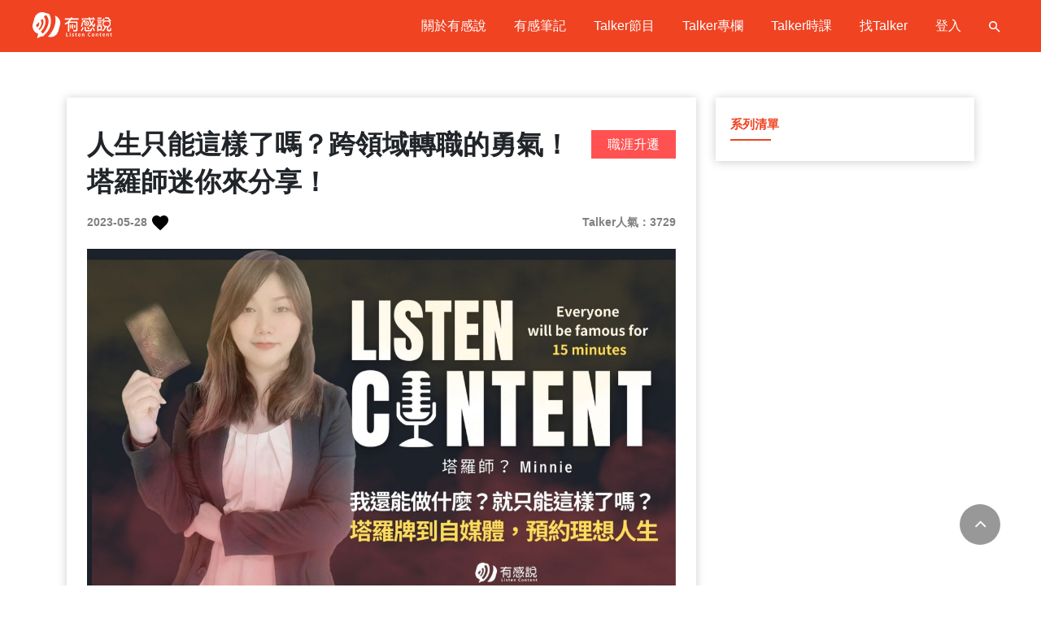

--- FILE ---
content_type: text/html; charset=UTF-8
request_url: https://www.listencontent.com.tw/podcast/128
body_size: 21776
content:
<!DOCTYPE html>
<html lang="zh-Hant-TW">
<head>
	<meta charset="UTF-8">
	<!-- <title>有感說 Listen Content</title> -->

	    	<title>人生只能這樣了嗎？跨領域轉職的勇氣！塔羅師迷你來分享！</title>
  	  
  	    	<meta property="og:title" content="人生只能這樣了嗎？跨領域轉職的勇氣！塔羅師迷你來分享！" />
  	

  	    	<meta property="og:url" content="/podcast/128" />
  	
  	    	<meta property="og:image" content="https://listencontent.s3-ap-northeast-1.amazonaws.com/listen_content/user/1-1000/1/-hG=VMxnQnyWAXb_1681392490.jpg" />
  	
  	  		<meta name="description" content="我的工作只能這樣嗎？我的生活就這樣被綁架一輩子嗎？相信不少人想跨領域轉職，又或者開創自己的事業，特別是有時生活不一定在谷底，但情緒卻是在谷底時，不斷的自我懷疑產生！相信不少聽眾朋友都有這樣的經驗，特別是工作不順心時多少會有自我懷疑，而今天的分享相信能講出很多上班族朋友的心裡話。

&nbsp;

「我不喜歡做這件事，但我好像只有這個選擇，跳出去做副業我真的會順利嗎？總覺得人生被我的職業所綁架！那該怎麼辦？我如何預約我的理想人生！」就讓知名塔羅節目主持人Minnie來跟大家聊一聊！

&nbsp;

Minnie主持的七十八張塔羅教學節目，總收聽數已經超過10萬次了，也獲得500位以上客戶諮詢，並且現在更協助超過30位創業者經營自媒體，看似很精采的生活，但她從出社會就是塔羅師嗎？而Minnie在工作上也曾數度自我懷疑，那她是如何在自我懷疑中找到方向的呢？並且更進一步的擴展事業版圖！這一系列的理想人生會有三集節目，每集約15分鐘的時間。

&nbsp;

一、我預約理想人生了嗎？

&nbsp;

每個人都有著自己的理想和夢想，對我而言，我認為每個時段有不同的追求，而理想的人生是在過程中不斷累積經驗，堆砌雕塑出理想人生的雛型，我已經預約到理想人生，而還在前往的道路上，我的理想是能發揮出自己的價值去影響幫助人。

&nbsp;

二、當初在上班時做什麼樣的工作？是否有自我懷疑過？

&nbsp;

我跟一般大眾一樣出社會時都是最普通的上班族，從事辦公室行政職工作，雖然是很穩定，但是沒有特別的專業技術能力，容易被取代，加上薪資上的限制，每天重覆的工作會產生自我懷疑，總是在思考著是否有一個更適合我的工作和事業，我意識到「我得去爭取一個更有意義的人生」才會開始參加更多的課程，體驗不同的交友圈。

&nbsp;

社會大學這句話看似是玩笑話，但進了社會卻不願意探索社會，那真的是虛度光陰，以往我就是下了班要馬跟同事聚餐，不然就是回家宅，總覺得社交很辛苦，但久了後我發現這是一個舒適圈，讓心態逐步崩潰的舒適圈，我開始找不同的課程去學習，參加不同的聚會，聽了更多人的故事，才決心去尋找我的故事！

&nbsp;



&nbsp;

三、為什麼選擇塔羅牌？又為什麼想嘗試經營自媒體？

&nbsp;

當時，我時常問自己，這樣的生活真的是我所追求的嗎？後來，我決定跳出去嘗試做自己喜歡的事情，因此，我做出改變，轉換職場跑道和不斷探索自己的人生目標，去嘗試不同的課程或是體驗，在因緣際會下接觸到塔羅牌占卜，從自身去探索現狀到幫助身邊的人，找到了自己的興趣所在，並開始了自己的塔羅事業和自媒體的斜槓人生。

&nbsp;

這條路上，我也遇到了許多困難和挑戰，我認為最珍貴的是經驗帶來的收獲，讓我塔羅事業或是自媒體經營，一步步修正中更加堅定地走向自己的理想人生。

&nbsp;

我發現，只要相信自己的價值並且努力實現，就能夠走向自己所追求的理想人生，就像塔羅師服務一開始，有人問我「你的服務價格是多少？」如果連給自己的服務定價都無法決定，那代表自我的肯定不足，也就就無法在經營路上順遂，這都是有跡可循的，我相信任何一個人，只要相信自己，對自我價值肯定，再找到喜愛的事情去做，一定能發揮出影響力！就像ListenContent有感說創辦人Allen常常跟我說「讓興趣專精，讓專精成為大師」讓經營事業等同經營生活，這樣的過程才會快樂！

&nbsp;



&nbsp;

四、這路上給我的體悟是什麼？

&nbsp;

其實當我開始嘗試當塔羅師時，我只感到有趣，覺得這是個讓我可從中發揮自己的創造力和直覺力的事業，而快樂點在於我可以幫助他人解決問題和困惑，這也是這個節目想要達到的「影響力」效果吧！每個人都可以在發揮影響力的過程中，找到成就並更深層的認定自我價值！

&nbsp;

同時，我也開始嘗試經營自媒體，希望可以透過自己的文字和想法來影響和啟發更多的人，這讓我學會了如何經營和管理自己的品牌，如何提高寫作和溝通能力。更重要的是有機會認識和幫助到更多的人，我相信每個人只要還活著的，不論何時，只要你願意都可以選擇改變自己的人生，發揮出自身的價值和影響，哪怕只是說出的一句「謝謝」都會有人因此受到療癒或幫助，這讓我感到非常滿足。




&nbsp;

主持人Allen訪談後感想｜別讓年紀或職業的觀感框架限制自我，我們從小到大穿了太多的衣服，來展示我應該是一個什麼樣的人，或者是我該是什麼樣派別的人，這會讓人一路走到黑，更可怕的是，當你想要脫下這些沉重衣物，換一件更適合的衣服穿並準備踏出舒適圈時，自我與社交圈的影響，則會讓你陷入相同的循環，其實藉由Minnie的故事，我們可以發現為自己勇敢，你也能找到更多勇敢的人一起共事！

&nbsp;

最後，每個人都值得擁有讓你有感的15分鐘，不管你是影響者，還是被影響者，我們希望在這15分鐘後，都能讓你有所不同，你也想分享你的人生故事嗎？也想當個影響者嗎？歡迎你點此找我聊一聊！

&nbsp;
">
    	<meta property="og:description" content="我的工作只能這樣嗎？我的生活就這樣被綁架一輩子嗎？相信不少人想跨領域轉職，又或者開創自己的事業，特別是有時生活不一定在谷底，但情緒卻是在谷底時，不斷的自我懷疑產生！相信不少聽眾朋友都有這樣的經驗，特別是工作不順心時多少會有自我懷疑，而今天的分享相信能講出很多上班族朋友的心裡話。

&nbsp;

「我不喜歡做這件事，但我好像只有這個選擇，跳出去做副業我真的會順利嗎？總覺得人生被我的職業所綁架！那該怎麼辦？我如何預約我的理想人生！」就讓知名塔羅節目主持人Minnie來跟大家聊一聊！

&nbsp;

Minnie主持的七十八張塔羅教學節目，總收聽數已經超過10萬次了，也獲得500位以上客戶諮詢，並且現在更協助超過30位創業者經營自媒體，看似很精采的生活，但她從出社會就是塔羅師嗎？而Minnie在工作上也曾數度自我懷疑，那她是如何在自我懷疑中找到方向的呢？並且更進一步的擴展事業版圖！這一系列的理想人生會有三集節目，每集約15分鐘的時間。

&nbsp;

一、我預約理想人生了嗎？

&nbsp;

每個人都有著自己的理想和夢想，對我而言，我認為每個時段有不同的追求，而理想的人生是在過程中不斷累積經驗，堆砌雕塑出理想人生的雛型，我已經預約到理想人生，而還在前往的道路上，我的理想是能發揮出自己的價值去影響幫助人。

&nbsp;

二、當初在上班時做什麼樣的工作？是否有自我懷疑過？

&nbsp;

我跟一般大眾一樣出社會時都是最普通的上班族，從事辦公室行政職工作，雖然是很穩定，但是沒有特別的專業技術能力，容易被取代，加上薪資上的限制，每天重覆的工作會產生自我懷疑，總是在思考著是否有一個更適合我的工作和事業，我意識到「我得去爭取一個更有意義的人生」才會開始參加更多的課程，體驗不同的交友圈。

&nbsp;

社會大學這句話看似是玩笑話，但進了社會卻不願意探索社會，那真的是虛度光陰，以往我就是下了班要馬跟同事聚餐，不然就是回家宅，總覺得社交很辛苦，但久了後我發現這是一個舒適圈，讓心態逐步崩潰的舒適圈，我開始找不同的課程去學習，參加不同的聚會，聽了更多人的故事，才決心去尋找我的故事！

&nbsp;



&nbsp;

三、為什麼選擇塔羅牌？又為什麼想嘗試經營自媒體？

&nbsp;

當時，我時常問自己，這樣的生活真的是我所追求的嗎？後來，我決定跳出去嘗試做自己喜歡的事情，因此，我做出改變，轉換職場跑道和不斷探索自己的人生目標，去嘗試不同的課程或是體驗，在因緣際會下接觸到塔羅牌占卜，從自身去探索現狀到幫助身邊的人，找到了自己的興趣所在，並開始了自己的塔羅事業和自媒體的斜槓人生。

&nbsp;

這條路上，我也遇到了許多困難和挑戰，我認為最珍貴的是經驗帶來的收獲，讓我塔羅事業或是自媒體經營，一步步修正中更加堅定地走向自己的理想人生。

&nbsp;

我發現，只要相信自己的價值並且努力實現，就能夠走向自己所追求的理想人生，就像塔羅師服務一開始，有人問我「你的服務價格是多少？」如果連給自己的服務定價都無法決定，那代表自我的肯定不足，也就就無法在經營路上順遂，這都是有跡可循的，我相信任何一個人，只要相信自己，對自我價值肯定，再找到喜愛的事情去做，一定能發揮出影響力！就像ListenContent有感說創辦人Allen常常跟我說「讓興趣專精，讓專精成為大師」讓經營事業等同經營生活，這樣的過程才會快樂！

&nbsp;



&nbsp;

四、這路上給我的體悟是什麼？

&nbsp;

其實當我開始嘗試當塔羅師時，我只感到有趣，覺得這是個讓我可從中發揮自己的創造力和直覺力的事業，而快樂點在於我可以幫助他人解決問題和困惑，這也是這個節目想要達到的「影響力」效果吧！每個人都可以在發揮影響力的過程中，找到成就並更深層的認定自我價值！

&nbsp;

同時，我也開始嘗試經營自媒體，希望可以透過自己的文字和想法來影響和啟發更多的人，這讓我學會了如何經營和管理自己的品牌，如何提高寫作和溝通能力。更重要的是有機會認識和幫助到更多的人，我相信每個人只要還活著的，不論何時，只要你願意都可以選擇改變自己的人生，發揮出自身的價值和影響，哪怕只是說出的一句「謝謝」都會有人因此受到療癒或幫助，這讓我感到非常滿足。




&nbsp;

主持人Allen訪談後感想｜別讓年紀或職業的觀感框架限制自我，我們從小到大穿了太多的衣服，來展示我應該是一個什麼樣的人，或者是我該是什麼樣派別的人，這會讓人一路走到黑，更可怕的是，當你想要脫下這些沉重衣物，換一件更適合的衣服穿並準備踏出舒適圈時，自我與社交圈的影響，則會讓你陷入相同的循環，其實藉由Minnie的故事，我們可以發現為自己勇敢，你也能找到更多勇敢的人一起共事！

&nbsp;

最後，每個人都值得擁有讓你有感的15分鐘，不管你是影響者，還是被影響者，我們希望在這15分鐘後，都能讓你有所不同，你也想分享你的人生故事嗎？也想當個影響者嗎？歡迎你點此找我聊一聊！

&nbsp;
" >
  	
  	

	<meta name="viewport" content="width=device-width, initial-scale=1.0, maximum-scale=1.0, user-scalable=0">
    <link rel="stylesheet" type="text/css" href="/public/css/jquery-ui.css" />
    <link rel="stylesheet" href="/public/css/bootstrap.min.css">
	<link rel="stylesheet" type="text/css" href="/public/js/magnific-popup.css" />
	<link rel="stylesheet" type="text/css" href="/public/css/swiper.min.css">
	<link rel="stylesheet" type="text/css" href="/public/css/global.css?v=1" />
	<link rel="stylesheet" type="text/css" href="/public/css/tablet_global.css" media="screen and (min-width:768px) and (max-width:999px)" />
	<link rel="stylesheet" type="text/css" href="/public/css/mobile_global.css?v=1" media="screen and (min-width:321px) and (max-width:767px)" />
	<link rel="stylesheet" type="text/css" href="/public/css/mobile320_global.css?v=1" media="only screen and (max-width:320px)" />
	<!-- Icon fonts -->
    <link href="/public/fonts/font-awesome/css/font-awesome.min.css" rel="stylesheet" type="text/css">
	<script src="https://cdnjs.cloudflare.com/ajax/libs/jquery/3.3.1/jquery.min.js"></script>
	<script src="/public/js/jquery.easing.min.js"></script>

	<script type="text/javascript" src="/public/js/jQuery.ui.datepicker.js"></script>
	<link rel="shortcut icon" href="https://dymainec.s3-ap-northeast-1.amazonaws.com/listen_content/p/img_pool/YQQtqs_listen_content_logo.png">
    <script type="text/javascript" src="/public/js/jquery-ui.js"></script>
    <script type="text/javascript" src="/public/js/jquery.magnific-popup.min.js"></script>
    <script type="text/javascript">
    	var baseUrl = '/';
    </script>
    <meta name="google-site-verification" content="ndUY0kWmcxFNkV1rObZCZ11bsxM_2zW7By8NWigIqjU" />
    <!-- Global site tag (gtag.js) - Google Analytics -->
	<script async src="https://www.googletagmanager.com/gtag/js?id=UA-162447634-2"></script>
	<script>
	  window.dataLayer = window.dataLayer || [];
	  function gtag(){dataLayer.push(arguments);}
	  gtag('js', new Date());

	  gtag('config', 'UA-162447634-2');
	</script>

</head>
<body>
	<div class="wrapper">
		<div class="line"></div>
		<div class="topnavi">
				<div class="logo"><a href="/"><img class="TOlogo" src="/public/img/logo.svg"></a></div>
			<div class="mSearch" onclick="document.getElementById('mbSearch').style.display='block'"></div>
			<div class="submenu"></div>
			<ul>
			    <li><a href="/aboutus" class="subNavBtn">關於有感說</a></li>
			    <li><a href="/topic" class="subNavBtn">有感筆記</a></li></li>
			    <li class="hoverBox">
			    	<a href="/podcast" class="subNavBtn">Talker節目</a>
			    	<ul class="hoverContent" id="classes">
			            			    			<a href="/podcast/category/法律talk">法律Talk</a>
			    					    			<a href="/podcast/category/教育talk">教育Talk</a>
			    					    			<a href="/podcast/category/政治talk">政治Talk</a>
			    					    			<a href="/podcast/category/孕媽talk">孕媽Talk</a>
			    					    			<a href="/podcast/category/商管talk">商管Talk</a>
			    					    			<a href="/podcast/category/財經talk">財經Talk</a>
			    					    			<a href="/podcast/category/創作talk">創作Talk</a>
			    					    			<a href="/podcast/category/生活talk">生活Talk</a>
			    					    			<a href="/podcast/category/健康talk">健康Talk</a>
			    					    			<a href="/podcast/category/心靈talk">心靈Talk</a>
			    					    			<a href="/podcast/category/命理talk">命理Talk</a>
			    					    			<a href="/podcast/category/愛寵talk">愛寵Talk</a>
			    					         </ul>
			    </li>
				<li class="hoverBox">
			    	<a href="/blog" class="subNavBtn">Talker專欄</a>
			    	<!-- <a class="subNavBtn mobile">有感好文</a> -->
			    	<ul class="hoverContent" id="classes">
			            			            	<a href="/blog/category/%E5%95%86%E7%AE%A1talk">商管Talk</a>
									            	<a href="/blog/category/%E8%B2%A1%E7%B6%93talk">財經Talk</a>
									            	<a href="/blog/category/%E5%89%B5%E4%BD%9Ctalk">創作Talk</a>
									            	<a href="/blog/category/%E7%94%9F%E6%B4%BBtalk">生活Talk</a>
									            	<a href="/blog/category/%E5%81%A5%E5%BA%B7talk">健康Talk</a>
									            	<a href="/blog/category/%E5%91%BD%E7%90%86talk">命理Talk</a>
									            	<a href="/blog/category/%E5%BF%83%E9%9D%88talk">心靈Talk</a>
									            	<a href="/blog/category/%E6%84%9B%E5%AF%B5talk">愛寵Talk</a>
									            	<a href="/blog/category/%E5%BF%AB%E9%BB%9Etalk">快點Talk</a>
									            	<a href="/blog/category/%E5%AD%95%E5%AA%BDtalk">孕媽Talk</a>
									            	<a href="/blog/category/%E5%A5%BD%E6%88%BFtalk">好房Talk</a>
									            	<a href="/blog/category/%E6%B3%95%E5%BE%8Btalk">法律Talk</a>
									         </ul>
			    </li>
			    <li class="hoverBox">
			    	<a href="/course" class="subNavBtn">Talker時課</a>
			    	<ul class="hoverContent" id="classes">
			    					    			<a href="/course/category/法律talk">法律Talk</a>
			    					    			<a href="/course/category/教育talk">教育Talk</a>
			    					    			<a href="/course/category/政治talk">政治Talk</a>
			    					    			<a href="/course/category/孕媽talk">孕媽Talk</a>
			    					    			<a href="/course/category/商管talk">商管Talk</a>
			    					    			<a href="/course/category/財經talk">財經Talk</a>
			    					    			<a href="/course/category/創作talk">創作Talk</a>
			    					    			<a href="/course/category/生活talk">生活Talk</a>
			    					    			<a href="/course/category/健康talk">健康Talk</a>
			    					    			<a href="/course/category/心靈talk">心靈Talk</a>
			    					    			<a href="/course/category/命理talk">命理Talk</a>
			    					    			<a href="/course/category/愛寵talk">愛寵Talk</a>
			    					        </ul>
			    </li>
				<li><a href="/talker" class="subNavBtn">找Talker</a></li>
				<!-- <li><a href="/recommands" class="subNavBtn">感說選品</a></li> -->

									<li><a class="subNavBtn" onclick="document.getElementById('popup_login').style.display='block'">登入</a></li>
								<!-- <li class="shopping_cart"><a href="purchase.html" class="subNavBtn" >購物車</a></li> -->
				<li>
					<a class="wpMode" id="wpMode">
						<img src="/public/img/search.svg" class="wpSearch" alt="" onclick="show0(wpSearch);">
						<div class="popup_search wpMode" id="wpSearch" style="display:none;">
							<form method="get" action="/search"> 
								<div class="logo"><img src="/public/img/logo_title.svg" alt=""></div>
									<div class="form">
										<div class="contentrow">
										<div class="tr">
											<div class="td inputStyle">
												<p>尋找Podcast</p>
											</div>
											<div class="td radioBox">
												<label class="iplb container">
												  <input type="radio" checked="checked" name="type" value="media">
												  <span class="checkmark"></span>
												</label>
											</div>
										</div>
										<div class="tr">
											<div class="td inputStyle">
												<p>尋找專欄</p>
											</div>
											<div class="td radioBox">
												<label class="iplb container">
												  <input type="radio" name="type" value="article">
												  <span class="checkmark"></span>
												</label>
											</div>
										</div>
										<div class="tr">
											<div class="td inputStyle">
												<p>尋找Talker</p>
											</div>
											<div class="td radioBox">
												<label class="iplb container">
												  <input type="radio" name="type" value="teacher">
												  <span class="checkmark"></span>
												</label>
											</div>
										</div>
						        		<div class="input" style="padding-top:10px;">
						          			<input id="search" name="keywords" type="text" class="inputSet" placeholder="請輸入關鍵字" value="">
						        		</div>
					        		</div>
								</div>
								<div class="comfirmBox-dunni">
									<input type="submit" value="搜尋" class="register-dunni" >
								</div>
							</form>
						</div>
					</a>
				</li>
            				</ul>
			<div class="clr"></div>
			
		</div><div class="page-toper">
</div>
<section class="content-sec">	
	<div class="container">
		<!-- <div class="breadcrumb-navigation"><span><a href="/">Home</a></span><span class="sla">/</span><span><a href="/blog">Blog</a></span><span class="sla">/</span><span>營養水果諾麗果簡單解析</span></div> -->
		<div class="row">
	        <div class="post-wrapper">
	          	<div class="post-content">
	          							<div class="post-header">
	      				<h1>人生只能這樣了嗎？跨領域轉職的勇氣！塔羅師迷你來分享！</h1>
	      				<div class="labelBox">
							<p class="label" style="background-color: #FF5151;">職涯升遷</p>	
						</div>
					</div>
      				<div class="post-meta-data">
      					<span class="post-timestamp">2023-05-28</span>
      												<a id="fav_course" class="function"><img src="/public/img/star.svg" alt=""></a>
						      					<span class="post-views fl-r">
      						Talker人氣：3729      					</span>
      				</div>
      				<div class="cover-img">
        				<img src="https://listencontent.s3-ap-northeast-1.amazonaws.com/listen_content/user/1-1000/1/-hG=VMxnQnyWAXb_1681392490.jpg" alt="人生只能這樣了嗎？跨領域轉職的勇氣！塔羅師迷你來分享！">
      				</div>
      				<div class="box player">
						<div class="jsplayer">
							<audio controls controlsList="nodownload">
							  	<source src="https://listencontent.s3-ap-northeast-1.amazonaws.com/listen_content/audio/1-1000/1/GbASGNK-lOQNWLc_1681392491.mp3">
							  Your browser does not support the audio tag.
							</audio>
						</div>
					</div>
						
						<div class="content-inner">
      					<p class="pre"><h2 style="text-align:justify"><span style="color:#d35400"><strong><span style="font-size:18px">我的工作只能這樣嗎？我的生活就這樣被綁架一輩子嗎？相信不少人想跨領域轉職，又或者開創自己的事業，特別是有時生活不一定在谷底，但情緒卻是在谷底時，不斷的自我懷疑產生！相信不少聽眾朋友都有這樣的經驗，特別是工作不順心時多少會有自我懷疑，而今天的分享相信能講出很多上班族朋友的心裡話。</span></strong></span></h2>

<p>&nbsp;</p>

<p style="text-align:justify"><span style="font-size:18px">「我不喜歡做這件事，但我好像只有這個選擇，跳出去做副業我真的會順利嗎？總覺得人生被我的職業所綁架！那該怎麼辦？我如何預約我的理想人生！」就讓知名塔羅節目主持人Minnie來跟大家聊一聊！</span></p>

<p>&nbsp;</p>

<p style="text-align:justify"><span style="font-size:18px">Minnie主持的七十八張塔羅教學節目，總收聽數已經超過10萬次了，也獲得500位以上客戶諮詢，並且現在更協助超過30位創業者經營自媒體，看似很精采的生活，但她從出社會就是塔羅師嗎？而Minnie在工作上也曾數度自我懷疑，那她是如何在自我懷疑中找到方向的呢？並且更進一步的擴展事業版圖！這一系列的理想人生會有三集節目，每集約15分鐘的時間。</span></p>

<p style="text-align:justify">&nbsp;</p>

<h2 style="text-align:justify"><span style="color:#d35400"><span style="font-size:22px"><strong>一、我預約理想人生了嗎？</strong></span></span></h2>

<p style="text-align:justify">&nbsp;</p>

<p style="text-align:justify"><span style="font-size:18px">每個人都有著自己的理想和夢想，對我而言，我認為每個時段有不同的追求，而理想的人生是在過程中不斷累積經驗，堆砌雕塑出理想人生的雛型，我已經預約到理想人生，而還在前往的道路上，我的理想是能發揮出自己的價值去影響幫助人。</span></p>

<p style="text-align:justify">&nbsp;</p>

<h2 style="text-align:justify"><span style="color:#d35400"><span style="font-size:22px"><strong>二、當初在上班時做什麼樣的工作？是否有自我懷疑過？</strong></span></span></h2>

<p style="text-align:justify">&nbsp;</p>

<p style="text-align:justify"><span style="font-size:18px">我跟一般大眾一樣出社會時都是最普通的上班族，從事辦公室行政職工作，雖然是很穩定，但是沒有特別的專業技術能力，容易被取代，加上薪資上的限制，每天重覆的工作會產生自我懷疑，總是在思考著是否有一個更適合我的工作和事業，我意識到「我得去爭取一個更有意義的人生」才會開始參加更多的課程，體驗不同的交友圈。</span></p>

<p style="text-align:justify">&nbsp;</p>

<p style="text-align:justify"><span style="font-size:18px">社會大學這句話看似是玩笑話，但進了社會卻不願意探索社會，那真的是虛度光陰，以往我就是下了班要馬跟同事聚餐，不然就是回家宅，總覺得社交很辛苦，但久了後我發現這是一個舒適圈，讓心態逐步崩潰的舒適圈，我開始找不同的課程去學習，參加不同的聚會，聽了更多人的故事，才決心去尋找我的故事！</span></p>

<p style="text-align:justify">&nbsp;</p>

<p style="text-align:justify"><img alt="" src="https://listencontent.s3-ap-northeast-1.amazonaws.com/listen_content/p/img_pool/pSSDec_b948f1b2-9949-431b-921d-61986eb2c796.jpg" style="width:100%" /></p>

<h2 style="text-align:justify">&nbsp;</h2>

<h2 style="text-align:justify"><span style="color:#d35400"><strong><span style="font-size:22px">三、為什麼選擇塔羅牌？又為什麼想嘗試經營自媒體？</span></strong></span></h2>

<p style="text-align:justify">&nbsp;</p>

<p style="text-align:justify"><span style="font-size:18px">當時，我時常問自己，這樣的生活真的是我所追求的嗎？後來，我決定跳出去嘗試做自己喜歡的事情，因此，我做出改變，轉換職場跑道和不斷探索自己的人生目標，去嘗試不同的課程或是體驗，在因緣際會下接觸到塔羅牌占卜，從自身去探索現狀到幫助身邊的人，找到了自己的興趣所在，並開始了自己的塔羅事業和自媒體的斜槓人生。</span></p>

<p style="text-align:justify">&nbsp;</p>

<p style="text-align:justify"><span style="font-size:18px">這條路上，我也遇到了許多困難和挑戰，我認為最珍貴的是經驗帶來的收獲，讓我塔羅事業或是自媒體經營，一步步修正中更加堅定地走向自己的理想人生。</span></p>

<p style="text-align:justify">&nbsp;</p>

<p style="text-align:justify"><span style="font-size:18px">我發現，只要相信自己的價值並且努力實現，就能夠走向自己所追求的理想人生，就像塔羅師服務一開始，有人問我「你的服務價格是多少？」如果連給自己的服務定價都無法決定，那代表自我的肯定不足，也就就無法在經營路上順遂，這都是有跡可循的，我相信任何一個人，只要相信自己，對自我價值肯定，再找到喜愛的事情去做，一定能發揮出影響力！就像ListenContent有感說創辦人Allen常常跟我說「讓興趣專精，讓專精成為大師」讓經營事業等同經營生活，這樣的過程才會快樂！</span></p>

<p style="text-align:justify">&nbsp;</p>

<p style="text-align:justify"><img alt="" src="https://listencontent.s3-ap-northeast-1.amazonaws.com/listen_content/p/img_pool/vlBoXJ_cd33758d-9fb3-4957-999e-3dca0709b477.jpg" style="width:100%" /></p>

<h2 style="text-align:justify">&nbsp;</h2>

<h2 style="text-align:justify"><span style="color:#d35400"><strong><span style="font-size:22px">四、這路上給我的體悟是什麼？</span></strong></span></h2>

<p style="text-align:justify">&nbsp;</p>

<p style="text-align:justify"><span style="font-size:18px">其實當我開始嘗試當塔羅師時，我只感到有趣，覺得這是個讓我可從中發揮自己的創造力和直覺力的事業，而快樂點在於我可以幫助他人解決問題和困惑，這也是這個節目想要達到的「影響力」效果吧！每個人都可以在發揮影響力的過程中，找到成就並更深層的認定自我價值！</span></p>

<p style="text-align:justify">&nbsp;</p>

<p style="text-align:justify"><span style="font-size:18px">同時，我也開始嘗試經營自媒體，希望可以透過自己的文字和想法來影響和啟發更多的人，這讓我學會了如何經營和管理自己的品牌，如何提高寫作和溝通能力。更重要的是有機會認識和幫助到更多的人，我相信每個人只要還活著的，不論何時，只要你願意都可以選擇改變自己的人生，發揮出自身的價值和影響，哪怕只是說出的一句「謝謝」都會有人因此受到療癒或幫助，這讓我感到非常滿足。</span></p>

<hr />
<p><img alt="" src="https://listencontent.s3-ap-northeast-1.amazonaws.com/listen_content/p/img_pool/Tf8Vxi_勿刪除首頁節目橫條_4.png" style="width:100%" /></p>

<p>&nbsp;</p>

<p style="text-align:justify"><span style="color:#d35400"><span style="font-size:18px"><strong>主持人Allen訪談後感想｜別讓年紀或職業的觀感框架限制自我，我們從小到大穿了太多的衣服，來展示我應該是一個什麼樣的人，或者是我該是什麼樣派別的人，這會讓人一路走到黑，更可怕的是，當你想要脫下這些沉重衣物，換一件更適合的衣服穿並準備踏出舒適圈時，自我與社交圈的影響，則會讓你陷入相同的循環，其實藉由Minnie的故事，我們可以發現為自己勇敢，你也能找到更多勇敢的人一起共事！</strong></span></span></p>

<p style="text-align:justify">&nbsp;</p>

<p style="text-align:justify"><span style="color:#d35400"><span style="font-size:18px"><strong>最後，每個人都值得擁有讓你有感的15分鐘，不管你是影響者，還是被影響者，我們希望在這15分鐘後，都能讓你有所不同，你也想分享你的人生故事嗎？也想當個影響者嗎？歡迎你</strong></span></span><u><a href="https://www.listencontent.com.tw/contactus"><span style="color:#3498db"><span style="font-size:26px"><strong>點此</strong></span></span></a></u><span style="color:#d35400"><span style="font-size:18px"><strong>找我聊一聊！</strong></span></span></p>

<p>&nbsp;</p>
</p>
      				</div>

		          	<div class="clb-con pgt-20">
		            	<a href="/podcast" class="btn big">返回</a>
		          	</div>

		          	<div class="fb-con mgt-30">
		                <div class="fb-comments" data-numposts="1" data-order-by="social" fb-xfbml-state="rendered" data-width="700" data-href="https://www.listencontent.com.tw/freecourse/128" data-numposts="5" data-include-parent="true"></div>
		            </div>
		          	<!-- <div class="post-footer">
		          		<div class="post-label">

		        			<h4 class="title">文章標籤</h4>

		        			<ul class="label-list">
		        				<li><a href="/blog/label/%E5%90%83%E8%B2%A8%E7%87%9F%E9%A4%8A%E5%B8%AB">吃貨營養師</a></li><li><a href="/blog/label/%E8%AA%BF%E6%95%B4%E9%AB%94%E8%B3%AA">調整體質</a></li>
					    	</ul>
		        		</div>
		          	</div> -->
				</div>

				<div class="user-command">
					<!-- sdcdsvsd -->
				</div>
	        </div>
	        <div class="side-wrapper">
	        	<div class="inner">
	        			        		<div class="widget">

	        			<h4>系列清單</h4>

	        			<div class="widget-content popular-post">
		        			<ul>
		        									        </ul>
			            </div>

	        		</div>

	        		<!-- <div class="widget">
	        			<h4></h4>

	        			<div class="fb-page" data-href="https://www.facebook.com/KC.COM.MM/?ref=ts&fref=ts" data-tabs="timeline" data-small-header="false" data-height="700" data-adapt-container-width="true" data-hide-cover="false" data-show-facepile="true"><blockquote cite="https://www.facebook.com/KC.COM.MM/?ref=ts&fref=ts" class="fb-xfbml-parse-ignore"><a href="https://www.facebook.com/KC.COM.MM/?ref=ts&fref=ts">KC.com.mm</a></blockquote></div>

	        		</div> -->
	          	</div>
	      	</div>
		</div>
	</div>
</section>


<div class="content-sec">
	<div class="container of-xh">
		<div class="title">
      		<h3>推薦有感說</h3>
      	</div>
		<div class="sw3-con-group rlt">
	    	<div class="swiper-wrapper">
	    				      		<div class="swiper-slide">
		      			<div class="post-item">
			              	<div class="post-content">
				                <a href="/podcast/132">
				                  <div class="bg transform" style="background-image: url('https://listencontent.s3-ap-northeast-1.amazonaws.com/listen_content/user/1-1000/1/b5xccZWRjZJd5EO_1682847780.jpg');">
				                    <img src="https://listencontent.s3-ap-northeast-1.amazonaws.com/listen_content/user/1-1000/1/b5xccZWRjZJd5EO_1682847780.jpg" alt="關於接班人，該延續既有體制還是爭取革新呢？明龍汽車David來分享！">
				                  </div>
				                </a>
				                <div class="content">
				                  	<h2 class="title">
				                    	<a href="/podcast/132">關於接班人，該延續既有體制還是爭取革新呢？明龍汽車David來分享！</a>
				                  	</h2>
				                  	<p>說到企業接班人，我想這應該是不少人羨慕的出身，但你知道嗎？要當一個企業的優質接班人也不是這麼的容易，首先他走的路是父母的成功軌跡，在心態上就容易會有一種難以超越的成就失落，簡單來說就是即使你再怎麼努力、在怎麼有能力，在大眾眼中也很難擺脫父母成就光環。

&nbsp;

第二點，在一間有秩序，且有年資的公司中，一定有公司可以學習，但需要突破的地方，而如何向上溝通，我相信則是企業接班人每天都在煩惱的事情！第三點，你知道嗎？不少企業接班人不是一出社會就身居公司高位，而是從基層中的最基層工作開始做起，因此累積的經驗與能力也是不容小覷的，但多數人是無法去相信的。

&nbsp;

那究竟企業接班人在學習運營一間公司中需要做那些努力呢？就用15分鐘來跟大家分享，本集節目邀請到在北投區經營超過40年的中古進口車行「明龍汽車 現任負責人 DAVID」，而DAVID可以說是我們看過最樸實無華的接班人，本身給人的感受就是非常誠懇，對於工作上也是兢兢業業，一步一腳印的努力著。

&nbsp;



&nbsp;

那明龍汽車在台灣運營40年的時間裡，在業界也是有口皆碑的，然而運營這麼久的企業，也會需要面臨銷售方式上的轉型，那DAVID是如何與他的老闆也是他的父親溝通的呢？請聽節目！

&nbsp;



&nbsp;

加入公司後，最記憶猶新的改革舉動是什麼？

&nbsp;

我們公司經營了四十多年，在業界多半以口碑的方式引薦客源，但在於網路時代我認為應該跟上腳步，過往我們一開始用yahoo平台曝光銷售資訊，但我希望除了yahoo外能有更具嚴謹性的資訊站，將我們公司的車子曝光出去，因為我們在購車、修車上花了不少成本，我認為應該選擇更優質的平台去推廣，因此在10年前左右，開始投入一些新的平台如8891，那時候我記得為了要上架這個平台，我還做了完整的簡報跟我父親溝通。

&nbsp;

現在的戰場真的不是在馬路，而是在網路，這些年我們開始經營Youtube頻道也取得了一些成果，但當時是否要投入資金與時間去經營，的確也是天人交戰了一陣子，還好我的父親雖嚴謹，但也算是非常開明，願意支持這樣的行銷方針，在過往的影片中也有了不少的觀看次數！

&nbsp;



&nbsp;

中古車的Youtube頻道這麼多，如何抓出區隔？

&nbsp;

我們家一直以來在賣車上都是希望能符合顧客真正的需求為主，因此在Youtube整體操作上，我個人還是希望能把車子對於一個人的生活有什麼幫助體現出來！因此，我們比較喜歡符合家庭旅遊、個人旅遊等議題去操作，讓進口車帶給人的不只有駕馭的感受，更是幫助你的生活有更好的享受！

&nbsp;

因為進口車是太多人的夢想，我們希望賣得客戶是真的能負擔的起的，這台車會幫你的生活加分，而不是讓你的生活有更多負擔，這也是明龍在整體經營上，從購車到賣車我們希望能帶給消費者的感受，進而做更嚴謹的品質把關！

&nbsp;

一進公司就當管理職嗎？從基層開始做起嗎？

&nbsp;

這在我們家不太可能！我爸對於我和我弟弟的教育上算是蠻嚴格的，他希望我們腳踏實地，一步步地去學習，因此我是從洗車開始入行的，我記得那時候冬天每天都要洗六台車以上，接著要學修車，不少朋友、客戶來公司找我，也常常看著我穿著工作服跑來跑去！也因為這樣一步一腳印，讓我在這一行算是懂得挺多！

&nbsp;

擔任負責人後，我發現其實當管理職也不容易，人事的協調、業績的掌握、企業的品質堅持等都是要去兼顧的，看似幾句話很簡單，但其中的水深我也還在試游中，但不管怎麼樣，我個人認為在協助管理公司上，你得去堅持公司對的事情，不要為了革新而革新，那真的認為好的發展方向，也提出計畫去說服，有溝通有機會！




&nbsp;

主持人Allen訪談後感想｜我自己跟David認識好一陣子，我的車子也是跟他買的，在他身上我感受到誠信與誠懇待人，我想這也是當初沒考慮什麼就購車的原因吧！你也想分享你的故事嗎？歡迎你點此來信諮詢！
</p>
				                  	<div class="post-meta"> 
				                      	<span>
				                        	<i class="fa fa-clock-o"></i> 2023-05-01				                        </span>
				                      	<span>
				                      		<i class="fa fa-eye"></i> 2995				                      	</span> 
				                      	<!-- <span class="share-f" data-url="樂芯為台灣打氣月五月活動開跑囉"> 
				                          	<i class="fa fa-share-alt"></i> Share
				                      	</span> -->
				                      	<div class="fb-p">
	                                        <div class="fb-like" data-href="/course/132" data-layout="button_count" data-action="like" data-size="small" data-show-faces="true" data-share="true"></div>
	                                    </div>
				                  	</div>
				                </div>
			                </div>
		              	</div>
		      		</div>
	      				      		<div class="swiper-slide">
		      			<div class="post-item">
			              	<div class="post-content">
				                <a href="/podcast/130">
				                  <div class="bg transform" style="background-image: url('https://listencontent.s3-ap-northeast-1.amazonaws.com/listen_content/user/1-1000/1/kEC1aiHXwhVgBec_1682757907.jpg');">
				                    <img src="https://listencontent.s3-ap-northeast-1.amazonaws.com/listen_content/user/1-1000/1/kEC1aiHXwhVgBec_1682757907.jpg" alt="農業有機化是理想還是夢想呢？比起保健更該注重飲食健康！YT有機可循Neil來分享">
				                  </div>
				                </a>
				                <div class="content">
				                  	<h2 class="title">
				                    	<a href="/podcast/130">農業有機化是理想還是夢想呢？比起保健更該注重飲食健康！YT有機可循Neil來分享</a>
				                  	</h2>
				                  	<p>關於健康，你真的足夠在意嗎？還是你只是依賴保健食品吃個心安呢？本次ListenContent有感說的15分鐘專訪邀請到的是一位理想的實踐者，Youtube頻道「有機可循」的創作者Neil，那有機可循的節目理念是什麼呢？很簡單就是推廣台灣的有機農產品，「有機種植」相信在這些年廠商與政府大力推廣下，多數人都聽過這個專有名詞，但很少人理解什麼是有機，馬上就讓我們開始今天的節目吧！

&nbsp;



&nbsp;

為什麼會想做「有機理念」推廣？

&nbsp;

Neil本身從事保健與藥業多年，在這個過程中發現台灣人過度依賴保健食品，但生活習慣卻沒有根本的改變，以從業者的角度認為他應該嘗試為這個市場做點什麼，因此才會選擇有機農業從飲食上去提倡健康，或許可以幫助亞健康族群，更快速地找回身體狀態！

&nbsp;

「有機理念推廣」這件事好做嗎？

&nbsp;

其實要讓台灣農業全部有機化這是非常困難的事情，有機最簡單的概念就是不使用化學肥料，不使用農藥，那相對來說就會降低農產品的產量，台灣農業本身就是比較辛苦、低利潤的產業生態，因此要減低產量這是非常不實際的一件事情。

&nbsp;



&nbsp;

而有機相對來說就是健康，若能讓大眾都開始選擇有機，也認知到有機的成本較高，因此產品的價值也更高，那就有機會帶動農業的銷售利潤，也可以讓更多的業主願意投入有機栽種！這件事情不好做，但我認為做對的事情很重要！

&nbsp;

剛開始做這件事，你的家人支持嗎？

&nbsp;

相信對不少創業者、實踐者來說，家人的支持永遠都是事業成長的原動力，當初太太很支持創業，但希望我還是以保健品、藥業為出發，因為對我來說容易上手，收入上也更為穩定，之後再來推廣有機理念，但我認為這是做對的事情，越早開始成果累積的越多，不只是為了我的事業，也為了我的家人，在這個過程中透過研究與學習，相信也能為家人找到更優質的飲食方針！

&nbsp;



&nbsp;

除了做推廣外，我還做了什麼？

&nbsp;

我成立了iMOS凝聚力健康福利中心，目前希望以電商的方式去推廣台灣優質農產品，並搭配Youtube頻道去宣揚不少農家的優質理念，對我來說在世界各地，糧食與環境的關係是密不可分的，iMOS是從台灣出發，推廣重視友善環境的優質農產品與生活用品，以不分國界、讓土地永續發展、讓健康正向循環，持續推動傳承予新世代。




&nbsp;

主持人Allen訪談後感想｜其實我跟Neil認識非常的久，彼此都在為各自理想成果而努力著，對我們來說賺錢很重要，但賺錢的方式要良善，要真的能幫助消費者解決問題，先相信自己在做對的事情，再來找出把事情做對的方法，我相信不久以後台灣人在飲食健康上會更在意！你也想分享你的故事嗎？歡迎你點此來信諮詢！
</p>
				                  	<div class="post-meta"> 
				                      	<span>
				                        	<i class="fa fa-clock-o"></i> 2023-05-01				                        </span>
				                      	<span>
				                      		<i class="fa fa-eye"></i> 4849				                      	</span> 
				                      	<!-- <span class="share-f" data-url="樂芯為台灣打氣月五月活動開跑囉"> 
				                          	<i class="fa fa-share-alt"></i> Share
				                      	</span> -->
				                      	<div class="fb-p">
	                                        <div class="fb-like" data-href="/course/130" data-layout="button_count" data-action="like" data-size="small" data-show-faces="true" data-share="true"></div>
	                                    </div>
				                  	</div>
				                </div>
			                </div>
		              	</div>
		      		</div>
	      				      		<div class="swiper-slide">
		      			<div class="post-item">
			              	<div class="post-content">
				                <a href="/podcast/127">
				                  <div class="bg transform" style="background-image: url('https://listencontent.s3-ap-northeast-1.amazonaws.com/listen_content/user/1-1000/1/FvgUCH55EX3L-Pa_1681203928.jpg');">
				                    <img src="https://listencontent.s3-ap-northeast-1.amazonaws.com/listen_content/user/1-1000/1/FvgUCH55EX3L-Pa_1681203928.jpg" alt="想創業沒啟動資金？創業過程有失敗經驗嗎？一切都是禮物！貓聚Fancy來分享">
				                  </div>
				                </a>
				                <div class="content">
				                  	<h2 class="title">
				                    	<a href="/podcast/127">想創業沒啟動資金？創業過程有失敗經驗嗎？一切都是禮物！貓聚Fancy來分享</a>
				                  	</h2>
				                  	<p>想創業沒啟動資金？創業過程有失敗經驗嗎？一切都是禮物！在這個充滿挑戰和變化的時代，難免對生活會有一點沮喪，但不是說沮喪不好，我覺得沮喪是好的，我們該適時的讓情緒發生，給予自己一個洩壓出口，你才能在吸收新的能量。

&nbsp;

說到新的能量，總是需要些能夠振奮人心的故事來鼓舞自己，讓自己充滿活力和勇氣面對未來，就讓 ListenContent有感說 邀請各領域的朋友們來分享職涯轉折、生命故事，希望能藉由他們的起承轉合，帶給聽眾朋友們啟動的力量，也別認為你的故事不偉大，每個人的生命經歷都有價值！安迪沃荷曾說過「在未來，每個人都會聞名於世的15分鐘」因此，ListenContent有感說也希望能透過15分鐘的專訪，提供受訪人一個發揮影養力的空間與時間，帶給聽眾朋友們一個沉澱自我迎接能量的十五分鐘！


本集邀請到複合型寵物新創事業家「吃貨毛窩-貓聚的創辦人Fancy」，相信很多聽眾朋友會問什麼是複合型？以這位創業者本身來說好了，複合型通常指一個人具備多種不同技能、知識、專業背景和興趣愛好等多種能力和特點的人。

&nbsp;

備註｜複合型人才&amp;商模簡單解析：這樣的人才能夠應對不同的挑戰和情境，有更多的機會和選擇，並且能夠在多個領域中有所成就。複合型的人通常不局限於某一個特定領域或專業，而是具備跨界思維和創新思維，能夠從不同領域中吸取靈感和知識，並將其應用於實際工作中。而運用在事業之中，就是你不只是服務客戶一個項目，而是從單一項目出發掌握它背後的更多需求，創造更多元的銷售可能性。

&nbsp;

那寵物產業能有什麼複合型的操作呢？另外，相信很多聽眾朋友們都有一個創業夢，但多苦於兩件事情，第一就是專業知識不足，腦袋有模糊的商業框架，卻不知道該怎麼一步步的落地執行，第二困難點更真實就是沒有錢！

&nbsp;

今天的來賓同樣在創業初期也遇見了這兩道難關，她是怎麼樣去解決的呢？貓聚顧名思義就是把貓友聚在一起，那這件事情容易嗎？另外，貓友交流會還有什麼複合式經營的方法呢？請一定要完整收聽節目唷！




&nbsp;

創業一定要先很有錢？理財如何入門？

&nbsp;

就是沒錢才要創業啊！關於創業啟動資金不足，相信不少人跟我同樣遇過這樣的困擾，但請先讓自己相信，當你真的想做這件事，且相信這件事情是對的，並且靜下心來重新整理你的財務狀況，你會發現啟動資金會主動向你靠近的。

&nbsp;

而關於理財入門，我不建議太過依賴網路，你無法在一兩千字內知道網路的資訊是否正確，但出版過的書籍，都是經過層層審閱的，且在閱讀的過程中，你才能真正靜下心思考，對你財務整頓才是最有幫助的事情！

&nbsp;



&nbsp;

創業會遇到挫折嗎？怎麼面對？

&nbsp;

沒遇到挫折就不叫做創業了，創業就是在解決問題，當你嘗試去解決問題，你的能力就會大幅度的獲得成長，下次再遇到同樣的問題，就是個SOP而已，你的能力可以讓你去迎接更多更難的挑戰。

&nbsp;

記得曾經舉辦了一場貓聚活動，講師找好了、場地找好了、贊助商找好了，卻在活動開始的前幾天因為人數不足而臨時停辦，那時候對我來說真的是一大挫折，我認為這是好活動但為什麼沒有人參加？但後來靜下心思考發現我似乎沒有抓住飼主需求，缺乏了真正的啟動點，甚至回推到網路行銷上都有所欠缺，失敗不可怕，可怕的是你沒發現失敗原因！

&nbsp;



&nbsp;

找到喜歡做的事情，整合支持你的力量

&nbsp;

這也是我在節目中想要傳達的觀念，複合型的經營不是想多賺多少錢，而是你看見顧客背後的需求，是否在你的角色上可以幫上她的忙，因此貓聚期待的不只是分享愛貓、照護貓咪的知識，更是希望能藉由人脈交流，幫助飼主們解決生活上不同的難題，飼主過得好，我相信毛孩自然就過得好！




&nbsp;

主持人Allen訪談後感想｜愛你正在做的事情，不要害怕交流，不要害怕分享，最重要的是你該自豪你做出了哪些成果，讓這些成果成為你源源不絕的生活動力！敢於分享才是你的軟實力，你也想分享你的故事嗎？歡迎你點此來信諮詢！
</p>
				                  	<div class="post-meta"> 
				                      	<span>
				                        	<i class="fa fa-clock-o"></i> 2023-05-01				                        </span>
				                      	<span>
				                      		<i class="fa fa-eye"></i> 3029				                      	</span> 
				                      	<!-- <span class="share-f" data-url="樂芯為台灣打氣月五月活動開跑囉"> 
				                          	<i class="fa fa-share-alt"></i> Share
				                      	</span> -->
				                      	<div class="fb-p">
	                                        <div class="fb-like" data-href="/course/127" data-layout="button_count" data-action="like" data-size="small" data-show-faces="true" data-share="true"></div>
	                                    </div>
				                  	</div>
				                </div>
			                </div>
		              	</div>
		      		</div>
	      				      		<div class="swiper-slide">
		      			<div class="post-item">
			              	<div class="post-content">
				                <a href="/podcast/129">
				                  <div class="bg transform" style="background-image: url('https://listencontent.s3-ap-northeast-1.amazonaws.com/listen_content/user/1-1000/1/YrELbJXCVfqcOYz_1682603450.jpg');">
				                    <img src="https://listencontent.s3-ap-northeast-1.amazonaws.com/listen_content/user/1-1000/1/YrELbJXCVfqcOYz_1682603450.jpg" alt="攝影玩夠了嗎？如何在藝術與商業中找到平衡，影事影音行銷阿沐來分享！">
				                  </div>
				                </a>
				                <div class="content">
				                  	<h2 class="title">
				                    	<a href="/podcast/129">攝影玩夠了嗎？如何在藝術與商業中找到平衡，影事影音行銷阿沐來分享！</a>
				                  	</h2>
				                  	<p>攝影創業能行嗎？市場這麼競爭，我該怎麼活下去？本集ListenContent有感說「15分鐘故事專訪」邀請到位於新莊的「影事影音行銷工作室 負責人 張簡沐訓 (阿沐)」來節目中聊一聊，在9年的攝影接案到創業的工作經驗中除了金錢外，他還得到了什麼？什麼時間點最想放棄？怎麼撐過來的？

&nbsp;

阿沐是工科畢業的，會從事攝影這份行業算是跟自己的夢想有相關，小時候家人讓我去學了不少才藝，我特別想當一位藝術家，但家人總擔心我學藝術後找不到工作，苦思許久後，我決定拿著相機討生活！

&nbsp;

關於攝影，我為了夢想願意犧牲什麼？

&nbsp;

金錢也有，感情也有，所以我還是單身一人，我的愛就是我的相機！其中金錢是最可怕的，有在玩相機的朋友，甚至應該說有在玩影像的朋友，不管靜態、動態，設備永遠嫌不夠，因此在不確定你能接多少案的情況下，貿然燒了一大筆錢購買設備，相對之下我犧牲了我近乎所有的玩樂時間。

&nbsp;

但也還好，堅持過了就是你的，雖然沒有到很有錢，但這一路走來，至少看這麼多設備，也是會有一種滿足感，至少它們不是負擔！

&nbsp;

攝影工作室創業後，最常受到的挫折是什麼？

&nbsp;

基本上挫折這位好朋友，每天都會來公司報到一次，但有時候你把挫折當成挫折，那真的你會被他打倒，其實像我們這行最常有的事情就是如何在商業與藝術之中去找平衡，太商業違背你的本心，並且客戶會認為你沒有價值，太藝術，客戶看不懂！

&nbsp;

因此，我自己為此多做了不少進修，洽詢了不少行銷人，才慢慢找到如何在商業之中去留下藝術的亮點，美原本就是主觀，但如何讓你的主觀美更客觀，這也是我一直在做且持續在學的事情！就像主持人講的藝術在於精神傳達，商業在於溝通，能否融合跟觀眾溝通你的精神理念，則是在一張照片或者是在創作短短的影音內容之前最需要思考的事情！

&nbsp;

家人與朋友怎麼看攝影工作創業？

&nbsp;

記得攝影這行做到第七年時，有年回家印象很深刻我爸問我「你到底玩夠了沒？做不好家裡不差你一雙筷子」當下既無奈也蠻感動，雖然我那時候是任性的樣子，創業很辛苦，但身為家人我相信他們的心理壓力也不小，如何讓家人安心，就是用時間和努力去證明吧！

&nbsp;

不少創業者常擔心家裡人會看不上自己的事業，或者是對自己有所圖，但建議至少讓最親近的人知道其實你過得還不錯！

&nbsp;

我想對聽眾朋友們說什麼？

&nbsp;

人生至少嘗試看看創業，或許會失敗，但人生很長，創業的過程你需要學習去解決很多問題，這一路走下來兩年三年，對你的能力、人脈、閱歷絕對是累積厚厚一本，或許你會怕失敗，但失敗真的沒什麼大不了的，重新再來就好！但你過程中的心得絕對是你未來用得上的工具書，用自己的眼睛來拍出精彩人生！




&nbsp;

主持人Allen訪談後感想｜人生真的要嘗試一次創業，找到自己真的喜歡且願意持續精進的事情，相信在這一路上，你的收穫會比別人多很多！你也想分享你的故事嗎？歡迎你點此來信諮詢！
</p>
				                  	<div class="post-meta"> 
				                      	<span>
				                        	<i class="fa fa-clock-o"></i> 2023-05-01				                        </span>
				                      	<span>
				                      		<i class="fa fa-eye"></i> 2418				                      	</span> 
				                      	<!-- <span class="share-f" data-url="樂芯為台灣打氣月五月活動開跑囉"> 
				                          	<i class="fa fa-share-alt"></i> Share
				                      	</span> -->
				                      	<div class="fb-p">
	                                        <div class="fb-like" data-href="/course/129" data-layout="button_count" data-action="like" data-size="small" data-show-faces="true" data-share="true"></div>
	                                    </div>
				                  	</div>
				                </div>
			                </div>
		              	</div>
		      		</div>
	      				      		<div class="swiper-slide">
		      			<div class="post-item">
			              	<div class="post-content">
				                <a href="/podcast/128">
				                  <div class="bg transform" style="background-image: url('https://listencontent.s3-ap-northeast-1.amazonaws.com/listen_content/user/1-1000/1/-hG=VMxnQnyWAXb_1681392490.jpg');">
				                    <img src="https://listencontent.s3-ap-northeast-1.amazonaws.com/listen_content/user/1-1000/1/-hG=VMxnQnyWAXb_1681392490.jpg" alt="人生只能這樣了嗎？跨領域轉職的勇氣！塔羅師迷你來分享！">
				                  </div>
				                </a>
				                <div class="content">
				                  	<h2 class="title">
				                    	<a href="/podcast/128">人生只能這樣了嗎？跨領域轉職的勇氣！塔羅師迷你來分享！</a>
				                  	</h2>
				                  	<p>我的工作只能這樣嗎？我的生活就這樣被綁架一輩子嗎？相信不少人想跨領域轉職，又或者開創自己的事業，特別是有時生活不一定在谷底，但情緒卻是在谷底時，不斷的自我懷疑產生！相信不少聽眾朋友都有這樣的經驗，特別是工作不順心時多少會有自我懷疑，而今天的分享相信能講出很多上班族朋友的心裡話。

&nbsp;

「我不喜歡做這件事，但我好像只有這個選擇，跳出去做副業我真的會順利嗎？總覺得人生被我的職業所綁架！那該怎麼辦？我如何預約我的理想人生！」就讓知名塔羅節目主持人Minnie來跟大家聊一聊！

&nbsp;

Minnie主持的七十八張塔羅教學節目，總收聽數已經超過10萬次了，也獲得500位以上客戶諮詢，並且現在更協助超過30位創業者經營自媒體，看似很精采的生活，但她從出社會就是塔羅師嗎？而Minnie在工作上也曾數度自我懷疑，那她是如何在自我懷疑中找到方向的呢？並且更進一步的擴展事業版圖！這一系列的理想人生會有三集節目，每集約15分鐘的時間。

&nbsp;

一、我預約理想人生了嗎？

&nbsp;

每個人都有著自己的理想和夢想，對我而言，我認為每個時段有不同的追求，而理想的人生是在過程中不斷累積經驗，堆砌雕塑出理想人生的雛型，我已經預約到理想人生，而還在前往的道路上，我的理想是能發揮出自己的價值去影響幫助人。

&nbsp;

二、當初在上班時做什麼樣的工作？是否有自我懷疑過？

&nbsp;

我跟一般大眾一樣出社會時都是最普通的上班族，從事辦公室行政職工作，雖然是很穩定，但是沒有特別的專業技術能力，容易被取代，加上薪資上的限制，每天重覆的工作會產生自我懷疑，總是在思考著是否有一個更適合我的工作和事業，我意識到「我得去爭取一個更有意義的人生」才會開始參加更多的課程，體驗不同的交友圈。

&nbsp;

社會大學這句話看似是玩笑話，但進了社會卻不願意探索社會，那真的是虛度光陰，以往我就是下了班要馬跟同事聚餐，不然就是回家宅，總覺得社交很辛苦，但久了後我發現這是一個舒適圈，讓心態逐步崩潰的舒適圈，我開始找不同的課程去學習，參加不同的聚會，聽了更多人的故事，才決心去尋找我的故事！

&nbsp;



&nbsp;

三、為什麼選擇塔羅牌？又為什麼想嘗試經營自媒體？

&nbsp;

當時，我時常問自己，這樣的生活真的是我所追求的嗎？後來，我決定跳出去嘗試做自己喜歡的事情，因此，我做出改變，轉換職場跑道和不斷探索自己的人生目標，去嘗試不同的課程或是體驗，在因緣際會下接觸到塔羅牌占卜，從自身去探索現狀到幫助身邊的人，找到了自己的興趣所在，並開始了自己的塔羅事業和自媒體的斜槓人生。

&nbsp;

這條路上，我也遇到了許多困難和挑戰，我認為最珍貴的是經驗帶來的收獲，讓我塔羅事業或是自媒體經營，一步步修正中更加堅定地走向自己的理想人生。

&nbsp;

我發現，只要相信自己的價值並且努力實現，就能夠走向自己所追求的理想人生，就像塔羅師服務一開始，有人問我「你的服務價格是多少？」如果連給自己的服務定價都無法決定，那代表自我的肯定不足，也就就無法在經營路上順遂，這都是有跡可循的，我相信任何一個人，只要相信自己，對自我價值肯定，再找到喜愛的事情去做，一定能發揮出影響力！就像ListenContent有感說創辦人Allen常常跟我說「讓興趣專精，讓專精成為大師」讓經營事業等同經營生活，這樣的過程才會快樂！

&nbsp;



&nbsp;

四、這路上給我的體悟是什麼？

&nbsp;

其實當我開始嘗試當塔羅師時，我只感到有趣，覺得這是個讓我可從中發揮自己的創造力和直覺力的事業，而快樂點在於我可以幫助他人解決問題和困惑，這也是這個節目想要達到的「影響力」效果吧！每個人都可以在發揮影響力的過程中，找到成就並更深層的認定自我價值！

&nbsp;

同時，我也開始嘗試經營自媒體，希望可以透過自己的文字和想法來影響和啟發更多的人，這讓我學會了如何經營和管理自己的品牌，如何提高寫作和溝通能力。更重要的是有機會認識和幫助到更多的人，我相信每個人只要還活著的，不論何時，只要你願意都可以選擇改變自己的人生，發揮出自身的價值和影響，哪怕只是說出的一句「謝謝」都會有人因此受到療癒或幫助，這讓我感到非常滿足。




&nbsp;

主持人Allen訪談後感想｜別讓年紀或職業的觀感框架限制自我，我們從小到大穿了太多的衣服，來展示我應該是一個什麼樣的人，或者是我該是什麼樣派別的人，這會讓人一路走到黑，更可怕的是，當你想要脫下這些沉重衣物，換一件更適合的衣服穿並準備踏出舒適圈時，自我與社交圈的影響，則會讓你陷入相同的循環，其實藉由Minnie的故事，我們可以發現為自己勇敢，你也能找到更多勇敢的人一起共事！

&nbsp;

最後，每個人都值得擁有讓你有感的15分鐘，不管你是影響者，還是被影響者，我們希望在這15分鐘後，都能讓你有所不同，你也想分享你的人生故事嗎？也想當個影響者嗎？歡迎你點此找我聊一聊！

&nbsp;
</p>
				                  	<div class="post-meta"> 
				                      	<span>
				                        	<i class="fa fa-clock-o"></i> 2023-05-28				                        </span>
				                      	<span>
				                      		<i class="fa fa-eye"></i> 3730				                      	</span> 
				                      	<!-- <span class="share-f" data-url="樂芯為台灣打氣月五月活動開跑囉"> 
				                          	<i class="fa fa-share-alt"></i> Share
				                      	</span> -->
				                      	<div class="fb-p">
	                                        <div class="fb-like" data-href="/course/128" data-layout="button_count" data-action="like" data-size="small" data-show-faces="true" data-share="true"></div>
	                                    </div>
				                  	</div>
				                </div>
			                </div>
		              	</div>
		      		</div>
	      			    	</div>
	    	<!-- Add Pagination -->
	    	<div class="sw1-pagination"></div>
	    	<!-- Add Arrows -->
	    	<div class="swbtn1-next sw-btn sw-rtl"></div>
	    	<div class="swbtn1-prev sw-btn sw-ltl"></div>
	  	</div>
  	</div>
</div>

<script type="text/javascript">
	var courseId = "128";

	$('#fav_course').click(function(){

		var formData = new FormData();
	    formData.append("course", courseId);

		sendPost(baseUrl + 'course/favorite', formData, function(json) {

			if(json.result == 200) {
				if(json.data.action == 'rm')
					$("#fav_course > img").attr('src', baseUrl + 'public/img/star.svg');
				else
					$("#fav_course > img").attr('src', baseUrl + 'public/img/star_active.svg');
			}
			
		}, null, function(){
			hideCVLoading();
		});

	});
</script>
<footer class="footer">
    <div class="container of-xh">
        <div class="page_footer_row">
            <div class="page_footer_logo">
                <a class="footer_logo_link" target="_blank" href="https://www.facebook.com/ListenContent/"><img src="/public/img/FBto.png" alt=""></a>
            </div>
            <div class="page_footer_nav">
                <ul>
                    <li><a href="/easytodo">Talker指南</a></li>
                    <li><a href="/contactus">聯絡我們</a></li>
                    <li><a href="/terms/author">創作者條款</a></li>
                </ul>
            </div>
            <div class="page_footer_nav">
                <ul>
                    <li><a href="/terms/author">創作者條款</a></li>
                    <li><a href="/terms/services">使用者條款</a></li>
                    <li><a href="/terms/services">隱私權條款</a></li>
                </ul>
            </div>
        </div>

        <div class="rightBox">
            <p>© 2022 Listen Content . All rights reserved<br>
            感說創意股份有限公司</p>
        </div>
        <div class="clr"></div>
    </div>
</footer>
<div></div>

	<div class="popup_login" id="popup_login" style="display:none;">
		<div class="popup_overlay">
			<div class="popup_info">
				<div class="logo"><img src="/public/img/logo_title.svg" alt=""></div>
				<!-- <p>登入</p> -->
				<div class="close" onclick="document.getElementById('popup_login').style.display='none'"></div>

				<div class="">
                    <a href="https://accounts.google.com/o/oauth2/auth?response_type=code&access_type=online&client_id=70767462528-p6b8rar1bpnq5sr0i5537lr2t9r4rpdt.apps.googleusercontent.com&redirect_uri=https%3A%2F%2Fwww.listencontent.com.tw%2Fauth%2Fgoogle_login&state&scope=email%20profile&approval_prompt=auto"><div class="btn_google"><img src="https://www.tarnote.com/public/img/google.svg">Google快速註冊/登入</div></a>
                </div>

                <hr class="or" data-content="或">

				<form id="login" method="post" action="login"> 
					<div class="form ">
					 	<div class="contentrow">
			        		<div class="input" >
			          			<input id="name" name="email" type="text" class="inputSet" placeholder="請輸入帳號" value="">
			        		</div>
		        		</div>
		        		<div class="contentrow">
			        		<div class="input">
			        			<input id="email" name="password" type="password" class="inputSet" placeholder="請輸入密碼" value="">
			        		</div>
		        		</div>
		        		<div class="links">
		        			<ul>
		        				<a href="#" onclick="document.getElementById('popup_signup').style.display='block';document.getElementById('popup_login').style.display='none'"><li>沒有帳號？前往註冊</li></a>
		        				<a href="#" onclick="document.getElementById('forget_pw').style.display='block';document.getElementById('popup_login').style.display='none'"><li>忘記密碼</li></a>
		        			</ul>
		        		</div>
					</div>
					<div class="comfirmBox">
						<input href="#" class="register" type="submit" value="登入" />
					</div>
				</form>
			</div>
		</div>
	</div>

	<div class="popup_login" id="forget_pw" style="display:none;">
		<div class="popup_overlay">
			<div class="popup_info">
				<div class="logo"><img src="/public/img/logo_title.svg" alt=""></div>
				<p>忘記密碼</p>
				<div class="close" onclick="document.getElementById('forget_pw').style.display='none'"></div>	
				<div class="form ">
				 	<div class="contentrow">
		        		<div class="input" >
		          			<input id="fg-email-ipt" type="text" class="inputSet" placeholder="請輸入註冊信箱/Email" value="">
		        		</div>
	        		</div>
				</div>
				<div class="comfirmBox">
					<a id="forget-pwd" class="register">送出</a>
				</div>
			</div>
		</div>
	</div>


	<div class="popup_signup" id="popup_signup" style="display:none;">
		<div class="popup_overlay">
			<div class="popup_info">
				<div class="logo"><img src="/public/img/logo_title.svg" alt=""></div>
				<p>註冊</p>
				<div class="close" onclick="document.getElementById('popup_signup').style.display='none'"></div>
				<form id="register" method="post" action="register"> 
					<div class="form ">
					 	<div class="contentrow">
			        		<div class="input" >
			          			<input id="email" name="email" type="text" class="inputSet" placeholder="請輸入信箱" value="">
			        			<!-- <div class="error">此帳號已有人使用</div> -->
			        		</div>
		        		</div>
		        		<div class="contentrow">
			        		<div class="input role2">
			        			<input id="password" name="password" type="password" class="inputSet" placeholder="請輸入密碼" value="">
			        			<input id="password_again" name="password_again" type="password" class="inputSet" placeholder="請確認密碼" value="">
			        		</div>
		        		</div>
		        		<div class="contentrow">
			        		<div class="input role2">
			        			<input id="last_name" name="last_name" type="text" class="inputSet" placeholder="請輸入姓氏" value="">
			        			<input id="first_name" name="first_name" type="text" class="inputSet" placeholder="請輸入名字" value="">
			        		</div>
		        		</div>
		        		<div class="contentrow">
			        		<div class="input">
			        			<input id="nickName" name="nickname" type="text" class="inputSet" placeholder="請輸入暱稱" value="">
			        		</div>
		        		</div>
		        		<div class="contentrow">
			        		<div class="input">
			        			<input id="phone" name="phone" type="text" class="inputSet" placeholder="請輸入電話" value="">
			        		</div>
		        		</div>
		        		<div class="contentrow">
			        		<div class="input">
			        			<select class="inputSet form_control signup" name="gender">
								    <option value="">請選擇性別</option>
								    <option value="male">男</option>
								    <option value="female">女</option>
		  						</select>
			        		</div>
		        		</div>
		        		<div class="contentrow">
			        		<div class="input">
			        			<input name="birthday" type="text" class="inputSet form_control" placeholder="請輸入生日，ex: 1990-01-01">
			        		</div>
		        		</div>
		        		<div class="contentrow mgb-15">
			        		<div class="input">
			        			<input name="invite_code" type="text" class="inputSet" placeholder="請輸入邀請碼" value="">
			        		</div>
			        		<p class="desc">本邀請碼輸入後，則代表您同意講師推薦銷售分潤制度，且代表同意告知推薦方 您的課程銷售數量，詳情請參閱創作者條款。</p>
		        		</div>
					</div>
					<p class="desc">註冊即代表您同意 <a href="/terms/author">創作者條款</a> <a href="/terms/services">使用者條款</a> <a href="/terms/privacy_policy">隱私權條款</a></p>
					<div class="comfirmBox">
						<!-- <a href="#" class="register" type="submit">註冊</a> -->
						<input href="#" class="register" type="submit" value="註冊" />
					</div>
				</form>
			</div>
		</div>
 	</div>


 	<div class="mbSearch" id="mbSearch" style="display:none;">
 		<div class="popup_overlay">
			<div class="popup_info">
				<form method="get" action="/search">
				<div class="logo"><img src="/public/img/logo_title.svg" alt=""></div>
				<div class="close" onclick="document.getElementById('mbSearch').style.display='none'"></div>	
				<div class="form ">
				 	<div class="contentrow">
						<div class="tr">
								<div class="td inputStyle mobile">
									<p>尋找Podcast</p>
								</div>
								<div class="td radioBox">
									<label class="iplb container">
									  <input type="radio" checked="checked" name="type" value="media">
									  <span class="checkmark"></span>
									</label>
								</div>
							</div>
							<div class="tr">
								<div class="td inputStyle mobile">
									<p>尋找專欄</p>
								</div>
								<div class="td radioBox">
									<label class="iplb container">
									  <input type="radio" name="type" value="article">
									  <span class="checkmark"></span>
									</label>
								</div>
							</div>
							<div class="tr">
								<div class="td inputStyle mobile">
									<p>尋找Talker</p>
								</div>
								<div class="td radioBox">
									<label class="iplb container">
									  <input type="radio" name="type" value="teacher">
									  <span class="checkmark"></span>
									</label>
								</div>
							</div>

		        		<div class="input" style="padding-top:10px;">
					          <input id="search" name="keywords" type="text" class="inputSet" placeholder="請輸入關鍵字" value="">
					       </div>
				        </div>
					</div>
					<div class="comfirmBox-dunni">
						<input type="submit" value="搜尋" class="register-dunni" >
					</div>
				</form>
			</div>
		</div>
	</div>

	
	<a href="#page-top" id="scroll-top" class="back-to-top"><i class="fa fa-angle-up"></i></a>
	<!-- <script src="/public/js/swiper.min.js"></script> -->
	<script src="https://unpkg.com/swiper/swiper-bundle.min.js"></script>
	<script src="/public/js/bootstrap.min.js"></script>
	<script>
		if($('.swiper-container').length > 0) {
			var swiper = new Swiper('.swiper-container', {
			    //pagination: '.swiper-pagination',
			    pagination: {
				    el: '.swiper-pagination',
				    type: 'bullets',
				    clickable: true
				},
			   // paginationClickable: true,
			    navigation: {
				    nextEl: '.swiper-button-next',
				    prevEl: '.swiper-button-prev',
				},
			    spaceBetween: 0,
	   			autoplay: {
			    	delay: 3000,
			  	}
			});
		}
	</script>
	<script src="/public/js/main.js?v=19"></script>
	<script>
	    function myFunction() {
	    	var element = document.getElementById("classes");
	    	element.classList.toggle("mystyle");
	    }
    </script>
    <script>
    	var baseUrl = '/';

    	function sendPost(url, data, action, fail, always) {
			$.ajax({
				url: url,
				type: 'post',
				data: data,
				dataType: 'json',
		        cache: false,
		        contentType: false,
		        processData: false,
				success: function(json) {
					action(json);
				}
			}).fail(function(jqXHR, textStatus) {
				if(fail)
					fail(jqXHR.status);
		    }).always(function() {
		    	if(always)
					always();
		    });
		}


		$("#login").on('submit', this, function(event){
            event.preventDefault();

			var formData = new FormData($('#login')[0]);

			if(formData.get("email").trim() == '') {
				alert("請輸入信箱");
				return;
			}

			if(formData.get("password") == '') {
				alert("請輸入密碼");
				return;
			}

			sendPost(baseUrl + 'auth/login', formData, function(json) {

				if(json.result == 200) {
					if(json.data.url == '_refresh')
						location.reload();
					else
						window.location.href = json.data.url;
				} else {
					if(json.msg == 'pwd_acc_err') {
						alert('信箱或密碼錯誤!');
					} else
						alert('網路發生錯誤請重新嘗試!');
				}
			});

        });
	    
	    $("#register").on('submit', this, function(event){
            event.preventDefault();

			var formData = new FormData($('#register')[0]);

			if(formData.get("email").trim() == '') {
				alert("請輸入信箱");
				return;
			}

			if(formData.get("password") == '') {
				alert("請輸入密碼");
				return;
			}

			if(formData.get("password").length < 6) {
				alert('密碼必須要 6 個字以上!');
				return;
			}

			if(formData.get("last_name").trim() == '') {
				alert("請輸入姓氏");
				return;
			}

			if(formData.get("first_name").trim() == '') {
				alert("請輸入名字");
				return;
			}

			if(formData.get("nickname").trim() == '') {
				alert("請輸入暱稱");
				return;
			}

			if(formData.get("phone").trim() == '') {
				alert("請輸入電話");
				return;
			}

			if(formData.get("gender").trim() == '') {
				alert("請選擇性別");
				return;
			}

			if(formData.get("birthday").trim() == '') {
				alert("請輸入生日");
				return;
			}

			if(formData.get("password") != formData.get("password_again")) {
				alert('密碼確認不相符!');
				return;
			}

			sendPost(baseUrl + 'auth/register', formData, function(json) {

				if(json.result == 200) {
					if(json.data.url == '_refresh')
						location.reload();
					else
						window.location.href = json.data.url;
				} else {
					if(json.msg == 'email_already') {
						alert('此 Email 已經註冊過囉，請前往登入!');
					} else if(json.msg == 'phone_err') {
						alert('請輸入正確的電話號碼!');
					} else if(json.msg == 'incode_err') {
						alert('邀請碼錯誤，不存在此邀請碼!');
					} else
						alert('網路發生錯誤請重新嘗試!');
				}
			});

        });



		$(document).ready(function(){

			if($('.sw2-con-group').length > 0) {
				var swiper = new Swiper('.sw2-con-group', {
			      	slidesPerView: 1,
			      	spaceBetween: 30,
			      	slidesPerGroup: 1,
			      	loop: false,
			      	loopFillGroupWithBlank: true,
			      	pagination: {
			        	el: '.sw1-pagination',
			        	clickable: true,
			      	},
			      	navigation: {
					    nextEl: '.swbtn1-next',
					    prevEl: '.swbtn1-prev',
					},
				    breakpoints: {  
				      	600: {       
				         	slidesPerView: 2,
					      	slidesPerGroup: 2
				      	},  
				      	767: {       
				         	slidesPerView: 2,
					      	slidesPerGroup: 2
				      	}
		   			},
		   			autoplay: {
				    	delay: 3000,
				  	}
			    });
			}

			if($('.sw3-con-group').length > 0) {
			    var swiper = new Swiper('.sw3-con-group', {
			      	slidesPerView: 1,
			      	spaceBetween: 30,
			      	slidesPerGroup: 1,
			      	loop: false,
			      	loopFillGroupWithBlank: true,
			      	pagination: {
			        	el: '.sw1-pagination',
			        	clickable: true,
			      	},
			      	navigation: {
					    nextEl: '.swbtn1-next',
					    prevEl: '.swbtn1-prev',
					},
				    breakpoints: {  
				      	600: {       
				         	slidesPerView: 2,
					      	slidesPerGroup: 2
				      	},  
				      	767: {       
				         	slidesPerView: 3,
					      	slidesPerGroup: 3 
				      	}
		   			},
		   			autoplay: {
				    	delay: 3000,
				  	}
			    });
			}

			if($('.sw4-con-group').length > 0) {

			    var swiper = new Swiper('.sw4-con-group', {
			      	slidesPerView: 1,
			      	spaceBetween: 30,
			      //	slidesPerGroup: 4,
			      	loop: false,
			      	loopFillGroupWithBlank: true,
			      	pagination: {
			        	el: '.sw1-pagination',
			        	clickable: true,
			      	},
				    navigation: {
					    nextEl: '.swbtn1-next',
					    prevEl: '.swbtn1-prev',
					},
				    breakpoints: {  
				      	600: {       
				         	slidesPerView: 2,
					      //	slidesPerGroup: 2
				      	},  
				      	992: {       
				         	slidesPerView: 4,
					      //	slidesPerGroup: 4 
				      	}
		   			},
		   			autoplay: {
				    	delay: 3000,
				  	}
			    });
			}

		    var swiper = new Swiper('.art-b-blk .blk-slider', {
		      	loop: false,
		      	loopFillGroupWithBlank: true,
		      	pagination: {
		        	el: '.swiper-pagination',
		        	clickable: true,
		      	},
		      	navigation: {
				    nextEl: '.swiper-button-next',
				    prevEl: '.swiper-button-prev',
				},
	   			autoplay: {
			    	delay: 3000,
			  	}
		    });
	    });

	    $("#change-pwd").click(function() {
	    	var oldPwd = $(".form [name='old_pwd']").val();
	    	var newPwd = $(".form [name='new_pwd']").val();
	    	var newPwdAgain = $(".form [name='new_pwd_again']").val();

	    	if(oldPwd == ""){
	    		alert("請輸入舊密碼");
	    		return;
	    	}

	    	if(newPwd == ""){
	    		alert("請輸入新密碼");
	    		return;
	    	}

	    	if(newPwd.length < 6){
	    		alert("新密碼至少要 6 個字");
	    		return;
	    	}

	    	if(newPwdAgain == ""){
	    		alert("請再次輸入新密碼");
	    		return;
	    	}

	    	if(newPwdAgain != newPwd){
	    		alert("新密碼確認不相符");
	    		return;
	    	}

	    	var formData = new FormData();
	    	formData.append("old_pwd", oldPwd);
	    	formData.append("new_pwd", newPwd);

	    	sendPost(baseUrl + 'user/chgpwd', formData, function(json) {

				if(json.result == 200) {
					alert('修改密碼成功!');
					$(".form [name='old_pwd']").val('');
	    			$(".form [name='new_pwd']").val('');
	    			$(".form [name='new_pwd_again']").val('');
				} else {
					if(json.msg == 'pwd_acc_err') {
						alert('舊密碼錯誤，請輸入正確的密碼!');
					} else
						alert('網路發生錯誤請重新嘗試!');
				}
			});




	    	//alert(oldPwd + " , " + newPwd + " , " + newPwdAgain);



	    });


	    $("#forget-pwd").click(function() {
	    	var email = $("#fg-email-ipt").val().trim();

	    	if(email == ""){
	    		alert("請輸入 Email");
	    		return;
	    	}

	    	var formData = new FormData();
	    	formData.append("email", email);

	    	sendPost(baseUrl + 'auth/forget_pwd', formData, function(json) {

				if(json.result == 200) {
					alert('密碼救援成功，請到信箱取得信件!');
					document.getElementById('forget_pw').style.display='none';
				} else {
					if(json.msg == 'pwd_acc_err') {
						alert('舊密碼錯誤，請輸入正確的密碼!');
					} else
						alert('網路發生錯誤請重新嘗試!');
				}
			});
	    });

    </script>
    <div id="fb-root"></div>
		<script async defer crossorigin="anonymous" src="https://connect.facebook.net/zh_TW/sdk.js#xfbml=1&version=v7.0&appId=737990207031391&autoLogAppEvents=1" nonce="NiCoRGbV"></script>
    <footer></footer>
    <div></div>
</body>
</html>

--- FILE ---
content_type: text/css
request_url: https://www.listencontent.com.tw/public/css/mobile_global.css?v=1
body_size: 1867
content:
@charset "utf-8";

a[href^="tel"]{
    color:inherit;
    text-decoration:none;
}
.wpMode { display: none;}
.mMode { display: block;}

/*body { background-color: #F6F6F6; }*/
img.index_article_pic { width:250px;height:100px;}

img.article_pic { width:156px;height:156px;}
img.music_class_pic4 { width:60px;height:60px; }
img.music_class_pic5 { width:50px;height:50px; }
img.music_class_pic6 { width:156px;height:156px; }
.article_list:{width:48%;margin:0px;}


.topnavi .submenu { position: absolute; top: 5px; right:5px; width: 40px; height: 40px; background:url(../img/bt_menu.png) no-repeat; background-size: auto 100%; cursor: pointer;}
.topnavi .mSearch { position: absolute; top: 5px; right:45px; width: 40px; height: 40px; background:url(../img/search.svg) no-repeat; background-size: auto; background-position: 10px 12px; cursor: pointer;}
.topnavi { height: 55px; padding: 0;}
.topnavi .logo { float: none; margin: 0 auto; text-align: center; width: 100px; }
.topnavi .logo img { width: 100%; }
.topnavi ul { top: 40px; display: none; float: none; text-align: center;}
.topnavi li { float: none; padding: 0; width: 100%;}
.topnavi li a{  padding: 0 0 ; line-height: 40px; background-color: rgba( 239,67,34, 0.85); display: block;}
.topnavi li .wpMode { display: none; }
.open .submenu { background-position: right 0;}
.open ul{ display: block; padding: 0;}
	.TOlogo { padding: 0; }
	.box { width: 100%; padding: 20px 10px; box-sizing: border-box; background-color: white; box-shadow: 0px 3px 12px -2px rgba(20%,20%,40%,0.5); margin: 15px 0;}
	.footer .box { background-color: rgba(0,0,0,0); box-shadow: none; }

.aboutus h1 { font-size: 1.5em; padding: 5px 0; line-height: 32px;}
.info1 { padding-top: 0px; }
h3 { line-height: 1.5em;}
.info2 ul { padding: 0;}
.info2 li { margin: 10px 0;}

.fxd { background-color: rgba( 239,67,34,  0.9); box-shadow: none;}
	
	.left { float: none; }
	.content.weekly .leftBox { width: 100%; margin-right: 0; height: auto; }
	
	.content.weekly .rightBox { width: 100%; height: auto;}
	.secArticle { position: static; height: auto;}
	.secArticle img { width: 80px; height: 48px; }
	.secArticle .article { width: 65%; }	



	.weeklyContent .leftcontent { width: 100%; border-radius: 0px; }
	.content h3 { background-position: 5px 5px; }
	.content .star { display: block;  }
	.content .star li { margin: 20px 0 60px; }
	/*.content .star li img { border-radius: 100%; overflow: hidden; width: 300px;height:300px;padding-bottom: 10px; }*/

.section.s3 { padding: 10px;}
.youtube { width: 100%; margin-bottom: 0; display: block;}
.youtube-R { width: 100%; float: none; margin-bottom: 10px;}
.leftcontent { display: block; margin: 0; width: 100%; box-sizing: border-box;}
.leftcontent img{ width: 100%;object-fit: cover;}
.pop { height: 100%;}


.logobox ul { text-align: center;}


.form { width: 100%;}
.form .input { width: 100%; margin: 0 0 10px 0;}


.ourservice p { margin-bottom: 10px;}
.what { padding: 10px;}
.list_service .l1  { margin: 20px 0 0; }
.list_service .l2  { margin: 20px 0 0; }
.list_service .l3  { margin: 20px 0 0; }
.list_service .l4  { margin: 20px 0 0; }
.mobile_d { display: none;}
.list_service .detail_m { display: block; text-align: left; width: 100%;}




.popup_info { width: 85%;}
#register {/*max-height: 500px; overflow-y: scroll;*/}
.popup_info .logo { width: 40%; margin: 0 auto 11px;}

.page_title { padding: 60px 20px 60px; }
.set_content .leftBox { float: none; padding: 0;margin: 0 auto; width: 100%; text-align: center; }
.set_content .leftBox .class_image {  }

.set_content .rightBox { float: none; width: 100%; margin-left: 0px; padding-top: 20px; }
.member_name {  text-align: center;  }
.member_name h2 { font-size: 1.6em; margin: 0px 0 20px; display: block;}
.edit_file.btn { float: none; display: inline-block; }

.member_content { display: block; }
.member_student { width: 100%; }
.member_teacher { width: 100%; margin-left: 0px; }

.dropdown_list .td { padding: 10px 10px; }

.dropdown_title.style2 .td { text-align: left; }

.td.mail_check { background-position: 0px 10px; padding-left: 30px; }
.td.mail_read { background-position: 0px 10px; padding-left: 30px; }
a.btn { margin:0px auto;float:unset;}


/*3_1-member*/
.listBox { display: block; border: none;text-align: center;padding-left: 0px;padding-bottom: 10px;}
.listBox p { margin: 20px 0; }


.list_content li { width: 44%;margin:10px; }


.ListBox .list_content { margin-right: 20px; }

.labelBox .label { margin-right: 10px; margin-bottom: 10px; }
.leftBox.cateBox { width: 100%; float: none; margin: 0 0 20px; }
div.labelBox {margin:0px auto;float: unset;}
img.music_class_pic2 { width:77px;height:77px; }

.rightBox.cate { width: 100%; float: none; }

.cart .tr.header .td { text-align: left; vertical-align: middle; }




    .buyRecord .Class { display: block;  }

    .myClass .Class { display: block;  }
    .myClass .classNo { width: 100%; text-align: left; }
    .myClass .className { width: 100%; overflow:hidden; white-space: nowrap; text-overflow: ellipsis; }
    .myClass .classAmount { width: 100%; text-align: left;}
    
    .myMessage .Class { display: block;  }
    .myMessage .classNo { width: 100%; text-align: left;}
    .myMessage .className { width: 100%; }
    .myMessage .classDate { width: 100%; }
    .myMessage .mail_check { width: 100%; }
    .myMessage .mail_read { width: 100%; }

.td.radioBox { padding-bottom: 40px;  }

.block_content .function img { width: 40px; }


.block_content_details { height: 70px;overflow: hidden; }



.hoverBox:hover .hoverContent { display: none; }
.hoverBox .hoverContent { position: relative; left: 0; width: 100%; top: 0; }
.hoverBox .hoverContent.mystyle { display: block;}
.hoverBox .hoverContent a { font-size: 0.9em; padding: 0; background-color: rgba( 255,255,255, 0.85);color:rgba( 239,67,34);; }


.input.role2 input:first-child { margin-right: 0px; }
.custom-select.signup { margin-right: 0px; }


.box.player { text-align: center; box-shadow: none;}
.box.player audio { width: 100%; }



.header .tabBar {
	float: none;
    clear: both;
    padding-top: 14px;
}
.search_mmdd { position: relative; margin: 20px auto; }



@media screen and (min-width: 800px) {
	li.shopping_cart {
		display: none;
	}
}
	
.bk_btn { float: unset;margin:10px auto 25px auto;width:130px;background-color: #EF4322; padding: 10px 10px ; border-radius: 5px; color: white; font-weight: 600; text-align: center; }
.modify_btn {float: unset;margin:10px auto 25px auto;width:100px;background-color: #EF4322; padding: 10px 10px ; border-radius: 5px; color: white; font-weight: 600; text-align: center; }

.page_title h2 {
	font-size: 1.5em;
}

--- FILE ---
content_type: text/css
request_url: https://www.listencontent.com.tw/public/css/mobile320_global.css?v=1
body_size: 1825
content:
@charset "utf-8";

a[href^="tel"]{
    color:inherit;
    text-decoration:none;
}
.wpMode { display: none;}
.mMode { display: block;}

body { background-color: #F6F6F6; }
img.index_article_pic { width:250px;height:100px;}

img.article_pic { width:156px;height:156px;}
div.labelBox {margin:0px auto;float: unset;}
img.music_class_pic2 { width:55px;height:55px; }
img.music_class_pic4 { width:45px;height:45px; }
img.music_class_pic5 { width:35px;height:35px; }
img.music_class_pic6 { width:156px;height:156px; }

.topnavi .submenu { position: absolute; top: 5px; right:5px; width: 40px; height: 40px; background:url(../img/bt_menu.png) no-repeat; background-size: auto 100%; cursor: pointer;}
.topnavi .mSearch { position: absolute; top: 5px; right:45px; width: 40px; height: 40px; background:url(../img/search.svg) no-repeat; background-size: auto; background-position: 10px 12px; cursor: pointer;}
.topnavi { height: 40px; padding: 10px 0 0;}
.topnavi .logo { float: none; margin: 0 auto; text-align: center; width: 100px; }
.topnavi .logo img { width: 100%; }
.topnavi ul { top: 40px; display: none; float: none; text-align: center;}
.topnavi li { float: none; padding: 0; width: 100%;}
.topnavi li a{  padding: 0 0 ; line-height: 40px; background-color: rgba( 239,67,34, 0.85); display: block;}
.topnavi li .wpMode { display: none; }
.open .submenu { background-position: right 0;}
.open ul{ display: block; padding: 0;}
	.TOlogo { padding: 0; }
	.box { width: 100%; padding: 20px 10px; box-sizing: border-box; background-color: white; box-shadow: 0px 3px 12px -2px rgba(20%,20%,40%,0.5); margin: 15px 0;}
	.footer .box { background-color: rgba(0,0,0,0); box-shadow: none; }

.aboutus h1 { font-size: 1.5em; padding: 5px 0; line-height: 32px;}
.info1 { padding-top: 0px; }
h3 { line-height: 1.5em;}
.info2 ul { padding: 0;}
.info2 li { margin: 10px 0;}

.fxd { background-color: rgba( 239,67,34,  0.9); box-shadow: none;}
	
	.left { float: none; }
	.content.weekly .leftBox { width: 100%; margin-right: 0; height: auto; }
	
	.content.weekly .rightBox { width: 100%; height: auto;}
	.secArticle { position: static; height: auto;}
	.secArticle img { width: 30%; height: auto; }
	.secArticle .article { width: 65%; }	



	.weeklyContent .leftcontent { width: 100%; border-radius: 0px; }
	.content h3 { background-position: 5px 5px; }
	.content .star { display: block;  }
	.content .star li { margin: 20px 0 60px; }
	.content .star li img { border-radius: 100%; overflow: hidden; width: 250px;height:250px; }

.section.s3 { padding: 10px;}
.youtube { width: 100%; margin-bottom: 0; display: block;}
.youtube-R { width: 100%; float: none; margin-bottom: 10px;}
.leftcontent { display: block; margin: 0; width: 100%; box-sizing: border-box;}
.leftcontent img{ width: 100%;}
.pop { height: 100%;}


.logobox ul { text-align: center;}


.form { width: 100%;}
.form .input { width: 100%; margin: 0 0 10px 0;}


.ourservice p { margin-bottom: 10px;}
.what { padding: 10px;}
.list_service .l1  { margin: 20px 0 0; }
.list_service .l2  { margin: 20px 0 0; }
.list_service .l3  { margin: 20px 0 0; }
.list_service .l4  { margin: 20px 0 0; }
.mobile_d { display: none;}
.list_service .detail_m { display: block; text-align: left; width: 100%;}




.popup_info .logo { width: 40%; margin: 0 auto 11px;}

.page_title { padding: 100px 50px 20px; }
.set_content .leftBox { float: none; padding: 0;margin: 0 auto; width: 100%; text-align: center; }
.set_content .leftBox .class_image {  }

.set_content .rightBox { float: none; width: 100%; margin-left: 0px; padding-top: 20px; }
.member_name {  text-align: center;  }
.member_name h2 { font-size: 1.6em; margin: 0px 0 20px; display: block;}
.edit_file.btn { float: none; display: inline-block; }

.member_content { display: block; }
.member_student { width: 100%; }
.member_teacher { width: 100%; margin-left: 0px; }

.dropdown_list .td { padding: 10px 10px; }

.dropdown_title.style2 .td { text-align: left; }

.td.mail_check { background-position: 0px 10px; padding-left: 30px; }
.td.mail_read { background-position: 0px 10px; padding-left: 30px; }


/*3_1-member*/
.listBox { display: block; border: none;text-align: center;padding-left: 0px;padding-bottom: 10px;}
.listBox p { margin: 20px 0; }


.list_content li { width: 43%;margin:10px; }

.ListBox .list_content { margin-right: 20px; }


.labelBox .label { margin-right: 10px; margin-bottom: 10px; }
.leftBox.cateBox { width: 100%; float: none; margin: 0 0 20px; }

.rightBox.cate { width: 100%; float: none; }

.cart .tr.header .td { text-align: left; vertical-align: middle; }




    .buyRecord .Class { display: block;  }

    .myClass .Class { display: block;  }
    .myClass .classNo { width: 100%; text-align: left; }
    .myClass .className { width: 100%; overflow:hidden; white-space: nowrap; text-overflow: ellipsis; }
    .myClass .classAmount { width: 100%; text-align: left;}
    
    .myMessage .Class { display: block;  }
    .myMessage .classNo { width: 100%; text-align: left;}
    .myMessage .className { width: 100%; }
    .myMessage .classDate { width: 100%; }
    .myMessage .mail_check { width: 100%; }
    .myMessage .mail_read { width: 100%; }

.td.radioBox { padding-bottom: 40px;  }

.block_content .function img { width: 40px; }


.block_content_details { height: 70px;overflow: hidden; }



.hoverBox:hover .hoverContent { display: none; }
.hoverBox .hoverContent { position: relative; left: 0; width: 100%; top: 0; }
.hoverBox .hoverContent.mystyle { display: block;}
.hoverBox .hoverContent a { font-size: 0.9em; padding: 0; background-color: rgba( 255,255,255, 0.85);color:rgba( 239,67,34);; }


.input.role2 input:first-child { margin-right: 0px; }
.custom-select.signup { margin-right: 0px; }


.box.player { text-align: center; box-shadow: none;}
.box.player audio { width: 100%; }


/*11 class content page*/



.pre_content { width: 45%; position: relative; float: left;  top: 0px; margin-top: 20px;}
.next_content { width: 45%; position: relative; float: right; top: 0px; margin-top: 20px; }



/*sales_manage page*/

.header .tabBar { float: none; }
.search_mmdd { position: relative; margin: 20px auto; }



@media screen and (min-width: 800px) {

	li.shopping_cart {

		display: none;

	}
}

.page_title h2 {
	font-size: 1.5em;
}

.bk_btn { float: unset;margin:10px auto 25px auto;width:130px;background-color: #EF4322; padding: 10px 10px ; border-radius: 5px; color: white; font-weight: 600; text-align: center; }
.modify_btn {float: unset;margin:10px auto 25px auto;width:100px;background-color: #EF4322; padding: 10px 10px ; border-radius: 5px; color: white; font-weight: 600; text-align: center; }


--- FILE ---
content_type: image/svg+xml
request_url: https://www.listencontent.com.tw/public/img/arrow_left.svg
body_size: 582
content:
<?xml version="1.0" encoding="UTF-8"?>
<svg width="8px" height="12px" viewBox="0 0 8 12" version="1.1" xmlns="http://www.w3.org/2000/svg" xmlns:xlink="http://www.w3.org/1999/xlink">
    <!-- Generator: Sketch 59.1 (86144) - https://sketch.com -->
    <title>arrow_left</title>
    <desc>Created with Sketch.</desc>
    <g id="Page-1" stroke="none" stroke-width="1" fill="none" fill-rule="evenodd">
        <g id="arrow_left" transform="translate(-8.000000, -6.000000)">
            <polygon id="Path" fill="#FFFFFF" fill-rule="nonzero" points="15.41 16.59 10.83 12 15.41 7.41 14 6 8 12 14 18"></polygon>
            <polygon id="Path" points="0 0 24 0 24 24 0 24"></polygon>
        </g>
    </g>
</svg>

--- FILE ---
content_type: image/svg+xml
request_url: https://www.listencontent.com.tw/public/img/arrow_right.svg
body_size: 583
content:
<?xml version="1.0" encoding="UTF-8"?>
<svg width="8px" height="12px" viewBox="0 0 8 12" version="1.1" xmlns="http://www.w3.org/2000/svg" xmlns:xlink="http://www.w3.org/1999/xlink">
    <!-- Generator: Sketch 59.1 (86144) - https://sketch.com -->
    <title>arrow_right</title>
    <desc>Created with Sketch.</desc>
    <g id="Page-1" stroke="none" stroke-width="1" fill="none" fill-rule="evenodd">
        <g id="arrow_right" transform="translate(-8.000000, -6.000000)">
            <polygon id="Path" fill="#FFFFFF" fill-rule="nonzero" points="8.59 16.59 13.17 12 8.59 7.41 10 6 16 12 10 18"></polygon>
            <polygon id="Path" points="0 0 24 0 24 24 0 24"></polygon>
        </g>
    </g>
</svg>

--- FILE ---
content_type: image/svg+xml
request_url: https://www.listencontent.com.tw/public/img/logo.svg
body_size: 9709
content:
<svg xmlns="http://www.w3.org/2000/svg" viewBox="0 0 315.78 102.72"><defs><style>.cls-1{fill:#fff;}</style></defs><title>資產 1</title><g id="圖層_2" data-name="圖層 2"><g id="圖層_1-2" data-name="圖層 1"><path class="cls-1" d="M141.31,95.5H135a1.22,1.22,0,0,1-1.29-1.29V82.39a1.46,1.46,0,1,1,2.92,0V93.06h4.67a1.22,1.22,0,1,1,0,2.44Z"/><path class="cls-1" d="M147.81,81.12A1.41,1.41,0,0,1,148.3,80a1.83,1.83,0,0,1,1.24-.42,1.76,1.76,0,0,1,1.23.43,1.44,1.44,0,0,1,.48,1.12,1.5,1.5,0,0,1-.49,1.13,1.91,1.91,0,0,1-2.46,0A1.46,1.46,0,0,1,147.81,81.12Zm3.13,4.79v8.15a1.26,1.26,0,0,1-1.42,1.44,1.28,1.28,0,0,1-1.45-1.44V85.91a1.27,1.27,0,0,1,1.45-1.42A1.25,1.25,0,0,1,150.94,85.91Z"/><path class="cls-1" d="M164.83,92.29a3,3,0,0,1-1.23,2.57,5.14,5.14,0,0,1-3.15.91,6.41,6.41,0,0,1-3.32-.94.92.92,0,0,1-.25-1.48,1.14,1.14,0,0,1,1.75-.25,4.19,4.19,0,0,0,1.9.52,1.92,1.92,0,0,0,1.19-.32,1,1,0,0,0,.4-.86.69.69,0,0,0,0-.25A.55.55,0,0,0,162,92l-.17-.19a1.6,1.6,0,0,0-.26-.19l-.27-.17a2.09,2.09,0,0,0-.34-.17l-.34-.14-.39-.15-.37-.15a7.9,7.9,0,0,1-1.08-.48,7,7,0,0,1-.94-.63,2.62,2.62,0,0,1-.74-.92,2.66,2.66,0,0,1-.26-1.18,3,3,0,0,1,1.12-2.44,4.46,4.46,0,0,1,3-.94,5.71,5.71,0,0,1,2.94.81c.58.35.64.84.18,1.44a1.11,1.11,0,0,1-1.62.27,3.59,3.59,0,0,0-1.42-.35c-1,0-1.44.35-1.44,1.06a1,1,0,0,0,.05.31.64.64,0,0,0,.2.28l.26.21a2.45,2.45,0,0,0,.36.2l.4.17.48.18.48.19a10.51,10.51,0,0,1,1.11.49,5.25,5.25,0,0,1,.95.6,2.37,2.37,0,0,1,.76.94A3.06,3.06,0,0,1,164.83,92.29Z"/><path class="cls-1" d="M173.58,86.75v4.89q0,1.86,1.5,1.86h0a1,1,0,0,1,1.27.85c.14.69-.06,1.11-.61,1.25a7,7,0,0,1-1.46.17q-3.63,0-3.63-4.13V86.75h-.49c-.7,0-1.05-.36-1.05-1.09a1,1,0,0,1,1-1.12l.69-.05.21-1.85a1.13,1.13,0,0,1,1.27-1.11c.84,0,1.27.4,1.27,1.19v1.77h1.57a1.13,1.13,0,1,1,0,2.26Z"/><path class="cls-1" d="M190.11,90.79H183.9a3.13,3.13,0,0,0,1,2,3,3,0,0,0,2.06.72,4.23,4.23,0,0,0,1.54-.31,1,1,0,0,1,1.46.46.86.86,0,0,1-.33,1.31,6.58,6.58,0,0,1-3.05.75,5.31,5.31,0,0,1-3.92-1.56A5.68,5.68,0,0,1,181.09,90a5.86,5.86,0,0,1,1.53-4.19,4.82,4.82,0,0,1,3.6-1.61,4.16,4.16,0,0,1,3.41,1.46,5.77,5.77,0,0,1,1.21,3.82c0,.25,0,.52,0,.83a.6.6,0,0,1-.24.34A.82.82,0,0,1,190.11,90.79Zm-6.25-1.9h4.5a2.78,2.78,0,0,0-.53-1.8,1.91,1.91,0,0,0-1.57-.64,2.21,2.21,0,0,0-1.57.63A2.9,2.9,0,0,0,183.86,88.89Z"/><path class="cls-1" d="M196.45,94.06v-8.4q0-1.17,1.23-1.17a1.11,1.11,0,0,1,1.26,1.06l.06.38h.08a5.18,5.18,0,0,1,3.57-1.73q3.42,0,3.42,4.44v5.42a1.45,1.45,0,0,1-2.9,0V89a3.25,3.25,0,0,0-.36-1.77,1.35,1.35,0,0,0-1.19-.53,2.11,2.11,0,0,0-1.13.29,6.36,6.36,0,0,0-1.18,1v6.13a1.43,1.43,0,1,1-2.86,0Z"/><path class="cls-1" d="M219.51,88.27a8,8,0,0,1,1.87-5.46,6.22,6.22,0,0,1,4.91-2.15,5.74,5.74,0,0,1,3.5,1.17,1,1,0,0,1,0,1.56,1.17,1.17,0,0,1-1.83.19,3.5,3.5,0,0,0-4.43.94,5.7,5.7,0,0,0-1.08,3.66,6.08,6.08,0,0,0,1,3.72,3.33,3.33,0,0,0,2.78,1.35,3.9,3.9,0,0,0,2-.59,1.14,1.14,0,0,1,1.83.15,1.06,1.06,0,0,1-.1,1.61,5.88,5.88,0,0,1-3.86,1.35,6.29,6.29,0,0,1-4.78-2A7.68,7.68,0,0,1,219.51,88.27Z"/><path class="cls-1" d="M240.78,84.2a4.89,4.89,0,0,1,3.81,1.65A6,6,0,0,1,246.07,90a5.68,5.68,0,0,1-1.56,4.19,5.2,5.2,0,0,1-7.47,0A5.68,5.68,0,0,1,235.48,90,5.77,5.77,0,0,1,237,85.78,5.1,5.1,0,0,1,240.78,84.2Zm0,2.36a1.94,1.94,0,0,0-1.77,1,4.83,4.83,0,0,0-.57,2.47,4.41,4.41,0,0,0,.61,2.49,2,2,0,0,0,1.73.92,1.94,1.94,0,0,0,1.72-.92,4.41,4.41,0,0,0,.61-2.49,4.52,4.52,0,0,0-.61-2.52A1.94,1.94,0,0,0,240.78,86.56Z"/><path class="cls-1" d="M251.74,94.06v-8.4q0-1.17,1.23-1.17a1.11,1.11,0,0,1,1.26,1.06l.06.38h.08a5.18,5.18,0,0,1,3.57-1.73q3.44,0,3.43,4.44v5.42a1.46,1.46,0,0,1-2.91,0V89a3.25,3.25,0,0,0-.36-1.77,1.36,1.36,0,0,0-1.19-.53,2.11,2.11,0,0,0-1.13.29,6.7,6.7,0,0,0-1.18,1v6.13a1.43,1.43,0,1,1-2.86,0Z"/><path class="cls-1" d="M270.9,86.75v4.89q0,1.86,1.5,1.86h0a1,1,0,0,1,1.27.85c.14.69-.06,1.11-.61,1.25a7,7,0,0,1-1.46.17c-2.42,0-3.64-1.38-3.64-4.13V86.75h-.48c-.7,0-1.05-.36-1.05-1.09a1,1,0,0,1,1-1.12l.69-.05.21-1.85a1.13,1.13,0,0,1,1.27-1.11c.84,0,1.27.4,1.27,1.19v1.77h1.57a1.13,1.13,0,1,1,0,2.26Z"/><path class="cls-1" d="M287.42,90.79h-6.2a3.13,3.13,0,0,0,1,2,3,3,0,0,0,2.06.72,4.23,4.23,0,0,0,1.54-.31,1,1,0,0,1,1.46.46.86.86,0,0,1-.33,1.31,6.58,6.58,0,0,1-3.05.75A5.31,5.31,0,0,1,280,94.21,5.68,5.68,0,0,1,278.41,90a5.86,5.86,0,0,1,1.53-4.19,4.82,4.82,0,0,1,3.6-1.61A4.16,4.16,0,0,1,287,85.66a5.82,5.82,0,0,1,1.2,3.82c0,.25,0,.52,0,.83a.6.6,0,0,1-.24.34A.83.83,0,0,1,287.42,90.79Zm-6.24-1.9h4.5a2.78,2.78,0,0,0-.53-1.8,1.91,1.91,0,0,0-1.57-.64,2.25,2.25,0,0,0-1.58.63A2.94,2.94,0,0,0,281.18,88.89Z"/><path class="cls-1" d="M293.77,94.06v-8.4c0-.78.41-1.17,1.22-1.17a1.12,1.12,0,0,1,1.27,1.06l.06.38h.08A5.18,5.18,0,0,1,300,84.2c2.28,0,3.43,1.48,3.43,4.44v5.42a1.46,1.46,0,0,1-2.91,0V89a3.25,3.25,0,0,0-.36-1.77,1.36,1.36,0,0,0-1.19-.53,2.11,2.11,0,0,0-1.13.29,6.36,6.36,0,0,0-1.18,1v6.13a1.43,1.43,0,1,1-2.86,0Z"/><path class="cls-1" d="M312.93,86.75v4.89q0,1.86,1.5,1.86h0a1,1,0,0,1,1.27.85c.14.69-.06,1.11-.61,1.25a7,7,0,0,1-1.46.17q-3.65,0-3.64-4.13V86.75h-.48c-.7,0-1.05-.36-1.05-1.09a1,1,0,0,1,1-1.12l.69-.05.21-1.85a1.13,1.13,0,0,1,1.27-1.11c.84,0,1.27.4,1.27,1.19v1.77h1.57a1.13,1.13,0,1,1,0,2.26Z"/><path class="cls-1" d="M236.31,61.31a82.22,82.22,0,0,1,8.06,13.31l4.09-2.32a71,71,0,0,0-8.12-13.55Z"/><path class="cls-1" d="M220.75,56.61l-4,2.57a57.57,57.57,0,0,1,5.68,9.28l4.09-2.38A49.37,49.37,0,0,0,220.75,56.61Z"/><path class="cls-1" d="M229.54,70.35l-2.2.3H215.25c-2.81,0-3.23-1.22-3.11-3.29V58H207.2V68.21c-.19,5.19,2.38,7.39,5.86,7.39h15.87c3.47,0,4.33-.19,5.92-2.14.73-1,1.09-4.09,1.22-9.09l-5-.62C231.06,67.66,231.06,69.68,229.54,70.35Z"/><path class="cls-1" d="M191.75,72.42a16.13,16.13,0,0,1,3.54,3.36c3.36-3.6,6.17-8.61,8.31-14.83l-4.89-1.9A32.32,32.32,0,0,1,191.75,72.42Z"/><path class="cls-1" d="M159,22.25l-4.64-2.87-2.93,4.76h-23v5.19H147.8A62,62,0,0,1,127.47,45l3.36,4.57a66.3,66.3,0,0,0,8.55-5.37l1.46-1.1V76H146V42.39c0-.3.06-.43.37-.43h26.85c.31,0,.49.13.49.43V67.91c0,.42-.18,2.86-3.78,2.86a30.24,30.24,0,0,1-8-1.52v5.8a41.18,41.18,0,0,0,8.55,1.16c7.69,0,8.42-4.15,8.42-6.23V38.06c0-.86-.43-1.29-1.34-1.29H148a67.09,67.09,0,0,0,6.35-7.44h29.3V24.14H157.87Z"/><rect class="cls-1" x="258.66" y="36.77" width="15.32" height="4.7"/><path class="cls-1" d="M275.14,33.54,279,36.65l1.1-1,1.1-1A56.56,56.56,0,0,0,287,26.09L282.52,24a26,26,0,0,1-7.38,9.34V29.39H256.71v4.7h18.43Z"/><path class="cls-1" d="M300.41,25.61a36.14,36.14,0,0,0,6.1,9l.73.73,1.35,1.16,4.33-3.05c-3.72-2.69-7.08-6.9-9.95-12.51a1.06,1.06,0,0,0-.91-.55H288.38v4.94H299.8Z"/><rect class="cls-1" x="258.41" y="21.27" width="15.81" height="4.7"/><path class="cls-1" d="M308,62.53c-.19,4.76-.49,7.27-.74,7.45-1.52,1-6.1,1.1-6.1-2.38V61.3A4.74,4.74,0,0,0,302.82,60a5,5,0,0,0,1.12-2.56,10.55,10.55,0,0,0,6.86-9.63V43c0-5.78-5.1-10.47-11.37-10.47H290c-6.27,0-11.37,4.69-11.37,10.47v4.8a10.63,10.63,0,0,0,7.64,9.93C285.66,64,282.56,69,275.93,72l3.54,4c5.8-3.35,9.59-8.11,11.11-14.22a27.1,27.1,0,0,0,.57-3.42,6.78,6.78,0,0,1,4,1.51l.75.65,0,0v9.78c0,2.81,2.87,5,5.07,5.12h6.84a5.16,5.16,0,0,0,3.6-2c.61-.79,1.1-4.21,1.46-10.13Zm-8.65-8.82v3.14A.21.21,0,0,1,299,57l-.74-.64a11.53,11.53,0,0,0-7.56-2.67H290c-3.71,0-6.72-2.66-6.72-5.87V43c0-3.22,3-5.82,6.72-5.82h9.47c3.71,0,6.72,2.6,6.72,5.82v4.8C306.15,51.05,303,53.71,299.33,53.71Z"/><rect class="cls-1" x="258.66" y="44.65" width="15.32" height="4.7"/><path class="cls-1" d="M273.92,52.28H258.54A1.4,1.4,0,0,0,257,53.81v21.3h4.94V72.24h12a1.45,1.45,0,0,0,1.64-1.65V53.81A1.4,1.4,0,0,0,273.92,52.28ZM270.56,66.5a.94.94,0,0,1-1,1h-7.63V57.77c0-.55.25-.79.8-.79h7c.55,0,.85.24.85.79Z"/><path class="cls-1" d="M200.19,41.8l-3-2.56a4.23,4.23,0,0,1-1-1.3c-.26,7.4-1.25,11.79-4.21,17.94l4.7,1.83a40.73,40.73,0,0,0,4.27-15.43A4.3,4.3,0,0,1,200.19,41.8Z"/><path class="cls-1" d="M244.06,44.77c-.06,1.59-.24,7.45-1.28,7.45-.37,0-1.1-.61-2.07-1.65l-3.3-4.21a51.29,51.29,0,0,0,6-12.7l-4.7-1.52a86.43,86.43,0,0,1-4.27,9.7,57.36,57.36,0,0,1-4.94-13H240v-4a74,74,0,0,1,4.45,6.84l4.27-2.32a66.21,66.21,0,0,0-6.47-9.77l-4.08,2.69,1.34,1.89H228.38l-.61-4.46-5,.55.49,3.91H197.49a1.13,1.13,0,0,0-1.28,1.28v8.51a4.22,4.22,0,0,1,2.88-2.1l1.48-.3.05-1.5a4.22,4.22,0,0,1,2.52-3.75,4.3,4.3,0,0,1,4.47.65l2.25,1.91h14.55a57.82,57.82,0,0,0,7,17.4,52.86,52.86,0,0,1-8.3,7.75l3.42,3.78a47.77,47.77,0,0,0,7.75-7.26c2.19,3.05,6.71,7.81,9.83,7.81,3.6,0,4.57-5.19,4.76-12.33Z"/><path class="cls-1" d="M167.36,50.06a2.24,2.24,0,0,1,2.24,2.25v7.45a2.25,2.25,0,1,1-4.49,0V52.31a2.25,2.25,0,0,1,2.25-2.25Z"/><path class="cls-1" d="M159.5,47.06a2.24,2.24,0,0,1,2.24,2.25V63.88a2.25,2.25,0,1,1-4.49,0V49.31a2.25,2.25,0,0,1,2.25-2.25Z"/><path class="cls-1" d="M151.64,48.88a2.24,2.24,0,0,1,2.24,2.25v9.81a2.25,2.25,0,1,1-4.49,0V51.13a2.25,2.25,0,0,1,2.25-2.25Z"/><path class="cls-1" d="M208.55,44l-3.48-2.94a10.06,10.06,0,1,0,5.59-6.56l3.48,3A6.25,6.25,0,1,1,208.55,44Z"/><path class="cls-1" d="M204.18,28.62a1.71,1.71,0,0,0-1,1.49l-.11,3.54-3.47.69a1.69,1.69,0,0,0-.77,2.94l3,2.57a1.69,1.69,0,0,0,1.42.37l4.3-.86,4,3.46a3.39,3.39,0,1,0,1.86-2.19l-3.95-3.46.14-4.38a1.7,1.7,0,0,0-.59-1.35l-3-2.56a1.7,1.7,0,0,0-1.78-.26Z"/><path class="cls-1" d="M44.35,92.84C55.66,82.38,65.41,72,70.14,56.4c5.53-18.3,3.41-37.34-4-49.54l-20-5.67A30.8,30.8,0,0,0,8.1,22.38L1.15,46.78C-3.51,63.15,6.4,80.55,22.76,85.2l-4.56,16c-.3,1.08.37,1.86,1.36,1.32l4.19-2.34a48,48,0,0,1,21.84-6ZM19.67,60.31l-6.79-9,.58-.41L25.78,39.05a22.05,22.05,0,0,1-.5,12.54C24.33,54.76,21.4,57.74,19.67,60.31Zm8.27,10.06-3.64-4a41.4,41.4,0,0,0,10.12-17c2.34-7.85,1.14-12.88-2.1-17.18l6.1-6.11C43.73,31,45,38.86,42,48.88A46.72,46.72,0,0,1,27.94,70.37ZM40.11,84.74l-6.52-8.26a60.5,60.5,0,0,0,15.89-25.8c4.05-13.36,2.05-25.24-4.22-32.41l7.65-7.36C62.8,19,66.6,33.9,61.49,50.84,57.7,63.49,50.06,76.49,40.11,84.74Z"/><path class="cls-1" d="M89.13,13.45c3.46,11.43,3.37,25.11-1,39.72A102.11,102.11,0,0,1,61.44,96.22l2.67.76a31,31,0,0,0,38.14-21.41l7-24.41A30.81,30.81,0,0,0,89.13,13.45Z"/></g></g></svg>

--- FILE ---
content_type: image/svg+xml
request_url: https://www.tarnote.com/public/img/google.svg
body_size: 1550
content:
<svg id="Capa_1" enable-background="new 0 0 512 512" height="512" viewBox="0 0 512 512" width="512" xmlns="http://www.w3.org/2000/svg"><g><path d="m420.7 450.7c-44.4 37.5-101.999 61.3-164.7 61.3-93.3 0-175.201-51.4-219.6-126.4l16.622-76.622 73.678-13.678c17.1 55.199 68.699 95.7 129.3 95.7 29.399 0 56.7-9.3 79.2-25.8l70.8 10.8z" fill="#59c36a"/><path d="m420.7 450.7-14.7-74.7-70.8-10.8c-22.5 16.5-49.801 25.8-79.2 25.8v121c62.701 0 120.3-23.8 164.7-61.3z" fill="#00a66c"/><g id="Connected_Home_1_"><g><g><g><path d="m121 256c0 13.799 2.1 26.999 5.7 39.3l-90.3 90.3c-22.5-37.8-36.4-82.201-36.4-129.6 0-47.401 13.9-91.8 36.4-129.6l72.473 12.473 17.827 77.827c-3.6 12.299-5.7 25.499-5.7 39.3z" fill="#ffda2d"/></g></g></g></g><path d="m512 256c0 77.999-36.099 147.9-91.3 194.7l-85.5-85.5c17.399-12.601 32.1-29.401 41.7-49.2h-120.9c-8.401 0-15-6.601-15-15v-90c0-8.401 6.599-15 15-15h236.8c7.2 0 13.5 5.099 14.7 12.299 3 15.601 4.5 31.8 4.5 47.701z" fill="#4086f4"/><path d="m376.901 316c-9.6 19.799-24.302 36.599-41.7 49.2l85.499 85.5c55.201-46.8 91.3-116.7 91.3-194.7 0-15.901-1.5-32.1-4.501-47.701-1.199-7.2-7.5-12.299-14.7-12.299h-236.799v120z" fill="#4175df"/><path d="m424.9 71.499c.3 4.2-1.5 8.101-4.2 11.1l-64.2 63.9c-5.099 5.4-13.499 6-19.499 1.5-23.702-17.699-51.602-26.999-81.001-26.999-60.601 0-112.2 40.499-129.3 95.7l-90.3-90.3c44.399-75 126.3-126.4 219.6-126.4 59.7 0 117.9 22 163.5 60.399 3.3 2.701 5.1 6.9 5.4 11.1z" fill="#ff641a"/><path d="m337 147.999c6 4.501 14.399 3.9 19.499-1.5l64.2-63.9c2.701-2.999 4.501-6.899 4.2-11.1s-2.1-8.399-5.4-11.1c-45.599-38.399-103.799-60.399-163.499-60.399v121c29.399 0 57.299 9.3 81 26.999z" fill="#f03800"/></g></svg>